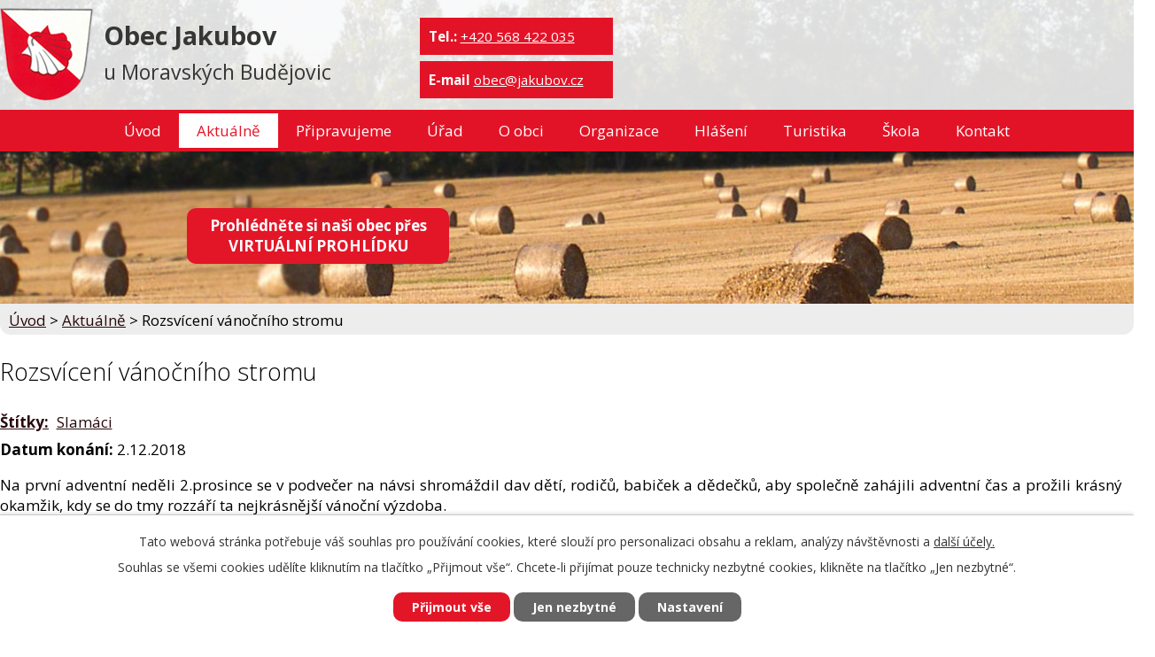

--- FILE ---
content_type: text/html; charset=utf-8
request_url: https://www.jakubov.cz/aktuality/rozsviceni-vanocniho-stromu-2018
body_size: 13215
content:
<!DOCTYPE html>
<html lang="cs" data-lang-system="cs">
	<head>
<!-- Google Tag Manager -->
<script>
    window.dataLayer = window.dataLayer || [];
    function gtag(){
        dataLayer.push(arguments);
    }
    gtag("consent", "default", {
        "ad_storage": "denied",
        "ad_user_data": "denied",
        "ad_personalization": "denied",
        "analytics_storage": "denied",
        "wait_for_update": 1000
    });
    window.dataLayer.push({
        "event": "dl.ready",
        "gaid": "",
        "ga4id": "",
        "matomoid": "3543",
        "consent_state": {
            "functionality_storage": "granted",
            "ad_storage": "denied",
            "analytics_storage": "denied",
            "personalization_storage": "denied",
        }
    });
    (function(w,d,s,l,i){
        w[l]=w[l]||[];w[l].push({'gtm.start': new Date().getTime(),event:'gtm.js'});var f=d.getElementsByTagName(s)[0],
    j=d.createElement(s),dl=l!='dataLayer'?'&l='+l:'';j.async=true;j.src=
    'https://www.googletagmanager.com/gtm.js?id='+i+dl;f.parentNode.insertBefore(j,f);
    })(window,document,'script','dataLayer','GTM-5QGQC7R8');
</script>
<!-- End Google Tag Manager -->



		<!--[if IE]><meta http-equiv="X-UA-Compatible" content="IE=EDGE"><![endif]-->
			<meta name="viewport" content="width=device-width, initial-scale=1, user-scalable=yes">
			<meta http-equiv="content-type" content="text/html; charset=utf-8" />
			<meta name="robots" content="index,follow" />
			<meta name="author" content="Antee s.r.o." />
			<meta name="description" content="Na první adventní neděli 2.prosince se v podvečer na návsi shromáždil dav dětí, rodičů, babiček a dědečků, aby společně zahájili adventní čas a prožili krásný okamžik, kdy se do tmy rozzáří ta nejkrásnější vánoční výzdoba.
Pět, čtyři, tři, dva, jedna! Takto si letos jakubovští společně odpočítali rozsvícení vánočního stromu.  Předcházel tomu krátký projev starosty obce, který popřál všem pohodové svátky a pozval spoluobčany na tradiční štědrovečerní zpívání pod vánočním stromem. Poté předal slovo žačkám základní školy, které odrecitovaly básničky. Na vánoční notu všechny shromážděné naladil pěvecký sbor místních dětí. Malí zpěváčci pod vedením svých učitelek zazpívali několik písní se zimní a vánoční tématikou.
Statný, pětadvacetimetrový smrk patří v širokém okolí k největším přírodně rostoucím vánočním stromům. A každoročně se na něm rozzáří přes sedm desítek barevných žárovek, které byly letos doplněny ještě o zlatě zářící hvězdu na špici stromu.
V centru obce se pod vánočním smrkem rozsvítila i druhá tradiční vánoční dekorace, betlém ze sena. Sestava se během let postupně rozrůstala o nové a nové figury a dnes čítá již 25 postav. Jelikož, je betlém vyroben z přírodních materiálů, tak potřebuje před samotnou instalací každoroční údržbu. Díky mnoha párům šikovných rukou se z jeho krásy můžeme opět těšit i letos.
Kouzlu celé předvánoční akce neubralo ani deštivé a chladné počasí. Ale budeme doufat, že až se opět sejdeme pod rozsvíceným smrkem na Štědrý den, bude všude bílo a místo kapek budou z nebe padat sněhové vločky.
Přejeme všem krásné Vánoce a bohatého Ježíška!
 Text: Eva Šrámková
Foto: Zdeněk Kračmar























 
 
 


 

 


" />
			<meta name="keywords" content="obec, jakubov, moravské budějovice" />
			<meta name="viewport" content="width=device-width, initial-scale=1, user-scalable=yes" />
			<meta property="og:image" content="http://www.jakubov.cz/image.php?oid=6623108" />
<title>Rozsvícení vánočního stromu | Obec Jakubov u Moravských Budějovic</title>

		<link rel="stylesheet" type="text/css" href="https://cdn.antee.cz/jqueryui/1.8.20/css/smoothness/jquery-ui-1.8.20.custom.css?v=2" integrity="sha384-969tZdZyQm28oZBJc3HnOkX55bRgehf7P93uV7yHLjvpg/EMn7cdRjNDiJ3kYzs4" crossorigin="anonymous" />
		<link rel="stylesheet" type="text/css" href="/style.php?nid=RVFRQ0k=&amp;ver=1768399196" />
		<link rel="stylesheet" type="text/css" href="/css/libs.css?ver=1768399900" />
		<link rel="stylesheet" type="text/css" href="https://cdn.antee.cz/genericons/genericons/genericons.css?v=2" integrity="sha384-DVVni0eBddR2RAn0f3ykZjyh97AUIRF+05QPwYfLtPTLQu3B+ocaZm/JigaX0VKc" crossorigin="anonymous" />

		<script src="/js/jquery/jquery-3.0.0.min.js" ></script>
		<script src="/js/jquery/jquery-migrate-3.1.0.min.js" ></script>
		<script src="/js/jquery/jquery-ui.min.js" ></script>
		<script src="/js/jquery/jquery.ui.touch-punch.min.js" ></script>
		<script src="/js/libs.min.js?ver=1768399900" ></script>
		<script src="/js/ipo.min.js?ver=1768399889" ></script>
			<script src="/js/locales/cs.js?ver=1768399196" ></script>

			<script src='https://www.google.com/recaptcha/api.js?hl=cs&render=explicit' ></script>

		<link href="/aktuality?action=atom" type="application/atom+xml" rel="alternate" title="Aktuálně">
		<link href="/uredni-deska?action=atom" type="application/atom+xml" rel="alternate" title="Úřední deska">
		<link href="/pripravujeme?action=atom" type="application/atom+xml" rel="alternate" title="Připravujeme">
		<link href="/zpravodaj?action=atom" type="application/atom+xml" rel="alternate" title="Zpravodaj">
		<link href="/hlaseni-rozhlasu?action=atom" type="application/atom+xml" rel="alternate" title="Hlášení">
		<link href="/cykloklub?action=atom" type="application/atom+xml" rel="alternate" title="Cykloklub">
		<link href="/dalsi-spolky?action=atom" type="application/atom+xml" rel="alternate" title="Další spolky">
		<link href="/aktuality-zs?action=atom" type="application/atom+xml" rel="alternate" title="Aktuality ZŠ">
		<link href="/aktuality-ms?action=atom" type="application/atom+xml" rel="alternate" title="Aktuality MŠ">
		<link href="/zastupitelstvo-obce?action=atom" type="application/atom+xml" rel="alternate" title="Zastupitelstvo obce">
		<link href="/informace-rodicum-ms?action=atom" type="application/atom+xml" rel="alternate" title="Informace rodičům MŠ">
		<link href="/oceneni-obce?action=atom" type="application/atom+xml" rel="alternate" title="Ocenění obce">
		<link href="/myslivci?action=atom" type="application/atom+xml" rel="alternate" title="Myslivecký spolek">
		<link href="/kubik?action=atom" type="application/atom+xml" rel="alternate" title="Dramatický soubor Kubík">
		<link href="/mazoretky?action=atom" type="application/atom+xml" rel="alternate" title="Jakubovské mažoretky">
		<link href="/aerobik?action=atom" type="application/atom+xml" rel="alternate" title="Aerobik">
		<link href="/zverejnovani-informaci-podle-zakona?action=atom" type="application/atom+xml" rel="alternate" title="Zveřejňování informací podle zákona 250/2000 Sb.">
		<link href="/ucetni-dokumenty?action=atom" type="application/atom+xml" rel="alternate" title="Účetní dokumenty">
		<link href="/rozpoctova-opatreni?action=atom" type="application/atom+xml" rel="alternate" title="Rozpočtová opatření">
		<link href="/zasahova-jednotka-sdh-obce?action=atom" type="application/atom+xml" rel="alternate" title="Zásahová jednotka SDH obce">
		<link href="/uspechy-sdh?action=atom" type="application/atom+xml" rel="alternate" title="Úspěchy SDH">
		<link href="/vystavba-splaskove-kanalizace-a-vodovodu?action=atom" type="application/atom+xml" rel="alternate" title="Výstavba splaškové kanalizace a vodovodu">
<link rel="preconnect" href="https://fonts.googleapis.com">
<link rel="preconnect" href="https://fonts.gstatic.com" crossorigin>
<link href="https://fonts.googleapis.com/css2?family=Open+Sans:wght@300..700&amp;display=fallback" rel="stylesheet">
<link href="/image.php?nid=13917&amp;oid=8954056&amp;width=32" rel="icon" type="image/png">
<link rel="shortcut icon" href="/image.php?nid=13917&amp;oid=8954056&amp;width=32">
<script>
ipo.api.live('#ipocopyright', function(el) {
$(el).insertAfter("#ipocontainer");
});
ipo.api.live('.fulltextSearchForm', function(el) {
$(el).insertAfter(".cont");
});
</script>




<link rel="preload" href="/image.php?nid=13917&amp;oid=8954062&amp;width=105" as="image">
	</head>

	<body id="page4450535" class="subpage4450535"
			
			data-nid="13917"
			data-lid="CZ"
			data-oid="4450535"
			data-layout-pagewidth="1024"
			
			data-slideshow-timer="3"
			 data-ipo-article-id="344796" data-ipo-article-tags="Slamáci"
						
				
				data-layout="responsive" data-viewport_width_responsive="1024"
			>
<noscript>

	<iframe src="https://www.googletagmanager.com/ns.html?id=GTM-5QGQC7R8"
		height="0" width="0" style="display:none;visibility:hidden">
	</iframe>
</noscript>



							<div id="snippet-cookiesConfirmation-euCookiesSnp">			<div id="cookieChoiceInfo" class="cookie-choices-info template_1">
					<p>Tato webová stránka potřebuje váš souhlas pro používání cookies, které slouží pro personalizaci obsahu a reklam, analýzy návštěvnosti a 
						<a class="cookie-button more" href="https://navody.antee.cz/cookies" target="_blank">další účely.</a>
					</p>
					<p>
						Souhlas se všemi cookies udělíte kliknutím na tlačítko „Přijmout vše“. Chcete-li přijímat pouze technicky nezbytné cookies, klikněte na tlačítko „Jen nezbytné“.
					</p>
				<div class="buttons">
					<a class="cookie-button action-button ajax" id="cookieChoiceButton" rel=”nofollow” href="/aktuality/rozsviceni-vanocniho-stromu-2018?do=cookiesConfirmation-acceptAll">Přijmout vše</a>
					<a class="cookie-button cookie-button--settings action-button ajax" rel=”nofollow” href="/aktuality/rozsviceni-vanocniho-stromu-2018?do=cookiesConfirmation-onlyNecessary">Jen nezbytné</a>
					<a class="cookie-button cookie-button--settings action-button ajax" rel=”nofollow” href="/aktuality/rozsviceni-vanocniho-stromu-2018?do=cookiesConfirmation-openSettings">Nastavení</a>
				</div>
			</div>
</div>				<div id="ipocontainer">

			<div class="menu-toggler">

				<span>Menu</span>
				<span class="genericon genericon-menu"></span>
			</div>

			<span id="back-to-top">

				<i class="fa fa-angle-up"></i>
			</span>

			<div id="ipoheader">

				<div class="header-line">
	<div class="header-group">
		<a href="/" class="logo" title="Obec Jakubov">
			<img src="/image.php?nid=13917&amp;oid=8954062&amp;width=105" width="105" height="105" alt="Obec Jakubov u Moravských Budějovic">
		</a>
		<div class="nazev">
			<a href="/">
				<span class="vitejte">Obec Jakubov</span><br>
				<span class="nazev-kraj">u Moravských Budějovic</span>
			</a>
		</div>

		<div class="phone">
			<span>
				<strong>Tel.:</strong> <a href="tel:+420568422035">+420 568 422 035</a>
			</span>
		</div>
		<div class="cont">
			<span>
				<strong>E-mail</strong> <a href="mailto:obec@jakubov.cz">obec@jakubov.cz </a>
			</span>
		</div>
	</div>
</div>
<div class="prohlidka"><a class="action-button" href="/virtualni-prohlidka"><strong>Prohlédněte si naši obec přes <br>VIRTUÁLNÍ PROHLÍDKU</strong></a></div>			</div>

			<div id="ipotopmenuwrapper">

				<div id="ipotopmenu">
<h4 class="hiddenMenu">Horní menu</h4>
<ul class="topmenulevel1"><li class="topmenuitem1 noborder" id="ipomenu6509069"><a href="/">Úvod</a></li><li class="topmenuitem1 active" id="ipomenu4450535"><a href="/aktuality">Aktuálně</a></li><li class="topmenuitem1" id="ipomenu4474085"><a href="/pripravujeme">Připravujeme</a></li><li class="topmenuitem1" id="ipomenu4450529"><a href="/obecni-urad">Úřad</a><ul class="topmenulevel2"><li class="topmenuitem2" id="ipomenu4450671"><a href="/uredni-deska">Úřední deska</a></li><li class="topmenuitem2" id="ipomenu8623302"><a href="/prehled-dokumentu">Přehled dokumentů</a></li><li class="topmenuitem2" id="ipomenu5481044"><a href="/zverejnovani-informaci-podle-zakona">Zveřejňování informací podle zákona 250/2000 Sb.</a></li><li class="topmenuitem2" id="ipomenu5509408"><a href="/ucetni-dokumenty">Účetní dokumenty</a><ul class="topmenulevel3"><li class="topmenuitem3" id="ipomenu6110366"><a href="/rozpoctova-opatreni">Rozpočtová opatření</a></li></ul></li><li class="topmenuitem2" id="ipomenu4450641"><a href="/zakladni-informace">Základní informace</a></li><li class="topmenuitem2" id="ipomenu4450659"><a href="/organizacni-struktura">Organizační struktura</a></li><li class="topmenuitem2" id="ipomenu4450673"><a href="/povinne-zverejnovane-informace">Povinně zveřejňované informace</a></li><li class="topmenuitem2" id="ipomenu4450685"><a href="/poskytovani-informaci-prijem-podani">Poskytování informací, příjem podání</a></li><li class="topmenuitem2" id="ipomenu4450708"><a href="/vyhlasky-zakony">Vyhlášky, zákony</a></li><li class="topmenuitem2" id="ipomenu4501646"><a href="/zastupitelstvo-obce">Zastupitelstvo obce</a></li><li class="topmenuitem2" id="ipomenu4450683"><a href="/elektronicka-podatelna">Elektronická podatelna</a></li><li class="topmenuitem2" id="ipomenu5191671"><a href="/uzemni-plan-obce">Územní plán obce</a></li><li class="topmenuitem2" id="ipomenu8927607"><a href="https://cro.justice.cz/" target="_blank">Registr oznámení</a></li><li class="topmenuitem2" id="ipomenu4474084"><a href="/verejne-zakazky">Veřejné zakázky</a></li><li class="topmenuitem2" id="ipomenu10201171"><a href="/dotace-a-publicita">Dotace a publicita</a><ul class="topmenulevel3"><li class="topmenuitem3" id="ipomenu4474088"><a href="/dotace">Dotace</a></li></ul></li><li class="topmenuitem2" id="ipomenu5261738"><a href="/mimoradne-a-zivotni-situace">Mimořádné a životní situace</a></li><li class="topmenuitem2" id="ipomenu10959782"><a href="/gdpr">GDPR</a></li></ul></li><li class="topmenuitem1" id="ipomenu4450531"><a href="/o-obci">O obci</a><ul class="topmenulevel2"><li class="topmenuitem2" id="ipomenu4450539"><a href="/historie">Historie</a><ul class="topmenulevel3"><li class="topmenuitem3" id="ipomenu7157098"><a href="/historie-obce-jakubov">Historie obce</a></li><li class="topmenuitem3" id="ipomenu8978116"><a href="/historie-skolstvi">Historie školství</a></li></ul></li><li class="topmenuitem2" id="ipomenu4450540"><a href="/kronika">Kronika</a></li><li class="topmenuitem2" id="ipomenu4450546"><a href="/obecni-symboly">Obecní symboly</a></li><li class="topmenuitem2" id="ipomenu4450558"><a href="/lekarska-sluzba">Lékařská služba</a></li><li class="topmenuitem2" id="ipomenu4450590"><a href="/mistni-podnikatele">Místní podnikatelé</a></li><li class="topmenuitem2" id="ipomenu4495487"><a href="/dulezite-kontakty">Důležité kontakty</a></li><li class="topmenuitem2" id="ipomenu4474087"><a href="/zpravodaj">Zpravodaj</a></li><li class="topmenuitem2" id="ipomenu4627227"><a href="/oceneni-obce">Ocenění obce</a></li><li class="topmenuitem2" id="ipomenu4508045"><a href="/oceneni">Ocenění</a></li><li class="topmenuitem2" id="ipomenu4508055"><a href="/upominkove-predmety">Upomínkové předměty</a></li><li class="topmenuitem2" id="ipomenu4495488"><a href="/mezinarodni-spoluprace">Mezinárodní spolupráce</a></li><li class="topmenuitem2" id="ipomenu4508077"><a href="/napsali-o-nas">Napsali o nás</a></li><li class="topmenuitem2" id="ipomenu4457461"><a href="/fotogalerie">Fotogalerie</a></li><li class="topmenuitem2" id="ipomenu6842107"><a href="/vystavba-splaskove-kanalizace-a-vodovodu">Výstavba splaškové kanalizace a vodovodu</a><ul class="topmenulevel3"><li class="topmenuitem3" id="ipomenu6842144"><a href="/zakladni-informace-vystavba">Základní informace výstavba</a></li><li class="topmenuitem3" id="ipomenu6842174"><a href="/harmonogram-vystavby">Harmonogram výstavby</a></li><li class="topmenuitem3" id="ipomenu6842260"><a href="/dulezite-kontakty-vystavba">Důležité kontakty výstavba</a></li></ul></li></ul></li><li class="topmenuitem1" id="ipomenu4450533"><a href="/organizace-spolky">Organizace</a><ul class="topmenulevel2"><li class="topmenuitem2" id="ipomenu4450737"><a href="/knihovna">Knihovna</a></li><li class="topmenuitem2" id="ipomenu4450742"><a href="/sbor-dobrovolnych-hasicu">Sbor dobrovolných hasičů</a></li><li class="topmenuitem2" id="ipomenu4450743"><a href="/sportovci">Sportovci</a></li><li class="topmenuitem2" id="ipomenu4636911"><a href="/myslivci">Myslivecký spolek</a></li><li class="topmenuitem2" id="ipomenu4450755"><a href="/hudebni-soubor">Hudební soubor</a></li><li class="topmenuitem2" id="ipomenu4677635"><a href="/kubik">Dramatický soubor Kubík</a><ul class="topmenulevel3"><li class="topmenuitem3" id="ipomenu4607666"><a href="/informace-detem">Informace dětem</a></li></ul></li><li class="topmenuitem2" id="ipomenu4677659"><a href="/mazoretky">Jakubovské mažoretky</a></li><li class="topmenuitem2" id="ipomenu4719101"><a href="/aerobik">Aerobik</a></li><li class="topmenuitem2" id="ipomenu4474111"><a href="/cykloklub">Cykloklub</a></li><li class="topmenuitem2" id="ipomenu4450759"><a href="/rimskokatolicka-farnost">Římskokatolická farnost</a></li></ul></li><li class="topmenuitem1" id="ipomenu4474104"><a href="/hlaseni-rozhlasu">Hlášení</a></li><li class="topmenuitem1" id="ipomenu4450538"><a href="/turisticke-zajimavosti">Turistika</a><ul class="topmenulevel2"><li class="topmenuitem2" id="ipomenu9476418"><a href="/virtualni-prohlidka">Virtuální prohlídka</a></li><li class="topmenuitem2" id="ipomenu4474090"><a href="/turistika-v-okoli">Turistika v okolí</a></li><li class="topmenuitem2" id="ipomenu4474089"><a href="/akce-v-okoli">Akce v okolí</a></li><li class="topmenuitem2" id="ipomenu4474114"><a href="/zajimavosti-v-obci">Zajímavosti v obci</a></li><li class="topmenuitem2" id="ipomenu4501541"><a href="http://jakubov.antee.cz/historie" target="_top">Historie obce</a></li><li class="topmenuitem2" id="ipomenu4474115"><a href="/okolni-obce-a-mikroregion">Okolní obce a mikroregion</a></li><li class="topmenuitem2" id="ipomenu4450556"><a href="/dopravni-spojeni">Dopravní spojení</a></li><li class="topmenuitem2" id="ipomenu4474102"><a href="/upominky">Upomínkové předměty</a></li><li class="topmenuitem2" id="ipomenu4501567"><a href="/slamena-tradice">Slaměná tradice</a></li></ul></li><li class="topmenuitem1" id="ipomenu4495531"><a href="/skola">Škola</a><ul class="topmenulevel2"><li class="topmenuitem2" id="ipomenu4495532"><a href="/zs">Základní škola</a><ul class="topmenulevel3"><li class="topmenuitem3" id="ipomenu4495537"><a href="/kontakt-zs">Kontakt ZŠ</a></li><li class="topmenuitem3" id="ipomenu4495538"><a href="/aktuality-zs">Aktuality ZŠ</a></li><li class="topmenuitem3" id="ipomenu4495534"><a href="/informace-rodicum-zs">Informace rodičům ZŠ</a></li><li class="topmenuitem3" id="ipomenu4495539"><a href="/rozvrh-hodin-a-krouzky-zs">Rozvrh hodin a kroužky ZŠ</a></li><li class="topmenuitem3" id="ipomenu4495540"><a href="/dokumenty-zs">Dokumenty ZŠ</a></li></ul></li><li class="topmenuitem2" id="ipomenu4495542"><a href="/ms">Mateřská škola</a><ul class="topmenulevel3"><li class="topmenuitem3" id="ipomenu4495545"><a href="/kontakt-ms">Kontakt MŠ</a></li><li class="topmenuitem3" id="ipomenu4495546"><a href="/aktuality-ms">Aktuality MŠ</a></li><li class="topmenuitem3" id="ipomenu4607670"><a href="/co-delame-v-ms">Co děláme v MŠ</a></li><li class="topmenuitem3" id="ipomenu4612447"><a href="/informace-rodicum-ms">Informace rodičům MŠ</a></li><li class="topmenuitem3" id="ipomenu4495550"><a href="/dokumenty-ms">Dokumenty MŠ</a></li></ul></li><li class="topmenuitem2" id="ipomenu4495553"><a href="/skolni-druzina">Školní družina</a></li><li class="topmenuitem2" id="ipomenu4495555"><a href="/skolni-jidelna">Školní jídelna</a></li><li class="topmenuitem2" id="ipomenu4495556"><a href="/zapojeni-do-projektu">Zapojení do projektů</a></li></ul></li><li class="topmenuitem1" id="ipomenu4450536"><a href="/kontakt">Kontakt</a><ul class="topmenulevel2"><li class="topmenuitem2" id="ipomenu4495485"><a href="/uredni-hodiny">Úřední hodiny</a></li><li class="topmenuitem2" id="ipomenu4474118"><a href="/napiste-nam">Napište nám</a></li></ul></li></ul>
					<div class="cleartop"></div>
				</div>
			</div>
			<div id="ipomain">
				
				<div id="ipomainframe">
					<div id="ipopage">
<div id="iponavigation">
	<h5 class="hiddenMenu">Drobečková navigace</h5>
	<p>
			<a href="/">Úvod</a> <span class="separator">&gt;</span>
			<a href="/aktuality">Aktuálně</a> <span class="separator">&gt;</span>
			<span class="currentPage">Rozsvícení vánočního stromu</span>
	</p>

</div>
						<div class="ipopagetext">
							<div class="blog view-detail content">
								
								<h1>Rozsvícení vánočního stromu</h1>

<div id="snippet--flash"></div>
								
																	

<hr class="cleaner">


		<div class="tags table-row auto type-tags">
		<a class="box-by-content" href="/aktuality/rozsviceni-vanocniho-stromu-2018?do=tagsRenderer-clearFilter" title="Ukázat vše">Štítky:</a>
		<ul>

			<li><a href="/aktuality/rozsviceni-vanocniho-stromu-2018?tagsRenderer-tag=Slam%C3%A1ci&amp;do=tagsRenderer-filterTag" title="Filtrovat podle Slamáci">Slamáci</a></li>
		</ul>
	</div>
	

<hr class="cleaner">

<div class="article">
			<div class="dates table-row auto">
			<span class="box-by-content">Datum konání:</span>
			<div class="type-datepicker">2.12.2018</div>
		</div>
			

	<div class="paragraph text clearfix">
<p style="text-align: justify;">Na první adventní neděli 2.prosince se v podvečer na návsi shromáždil dav dětí, rodičů, babiček a dědečků, aby společně zahájili adventní čas a prožili krásný okamžik, kdy se do tmy rozzáří ta nejkrásnější vánoční výzdoba.</p>
<p style="text-align: justify;">Pět, čtyři, tři, dva, jedna! Takto si letos jakubovští společně odpočítali rozsvícení vánočního stromu.  Předcházel tomu krátký projev starosty obce, který popřál všem pohodové svátky a pozval spoluobčany na tradiční štědrovečerní zpívání pod vánočním stromem. Poté předal slovo žačkám základní školy, které odrecitovaly básničky. Na vánoční notu všechny shromážděné naladil pěvecký sbor místních dětí. Malí zpěváčci pod vedením svých učitelek zazpívali několik písní se zimní a vánoční tématikou.</p>
<p style="text-align: justify;">Statný, pětadvacetimetrový smrk patří v širokém okolí k největším přírodně rostoucím vánočním stromům. A každoročně se na něm rozzáří přes sedm desítek barevných žárovek, které byly letos doplněny ještě o zlatě zářící hvězdu na špici stromu.</p>
<p style="text-align: justify;">V centru obce se pod vánočním smrkem rozsvítila i druhá tradiční vánoční dekorace, betlém ze sena. Sestava se během let postupně rozrůstala o nové a nové figury a dnes čítá již 25 postav. Jelikož, je betlém vyroben z přírodních materiálů, tak potřebuje před samotnou instalací každoroční údržbu. Díky mnoha párům šikovných rukou se z jeho krásy můžeme opět těšit i letos.</p>
<p style="text-align: justify;">Kouzlu celé předvánoční akce neubralo ani deštivé a chladné počasí. Ale budeme doufat, že až se opět sejdeme pod rozsvíceným smrkem na Štědrý den, bude všude bílo a místo kapek budou z nebe padat sněhové vločky.</p>
<p>Přejeme všem krásné Vánoce a bohatého Ježíška!</p>
<p style="text-align: right;"> Text: Eva Šrámková</p>
<p style="text-align: right;">Foto: Zdeněk Kračmar</p>
<table style="width: 100%;">
<tbody>
<tr>
<td><a href="/file.php?nid=13917&amp;oid=6623093" class="image-detail"><img class="show-detail" src="/file.php?nid=13917&amp;oid=6623093" alt="1.JPG" width="425" height="283"></a></td>
<td><a href="/file.php?nid=13917&amp;oid=6623091" class="image-detail"><img class="show-detail" src="/file.php?nid=13917&amp;oid=6623091" alt="2.JPG" width="425" height="283"></a></td>
<td><a href="/file.php?nid=13917&amp;oid=6623088" class="image-detail"><img class="show-detail" src="/file.php?nid=13917&amp;oid=6623088" alt="3.JPG" width="425" height="283"></a></td>
</tr>
<tr>
<td><a href="/file.php?nid=13917&amp;oid=6623095" class="image-detail"><img class="show-detail" src="/file.php?nid=13917&amp;oid=6623095" alt="9.JPG" width="425" height="283"></a></td>
<td><a href="/file.php?nid=13917&amp;oid=6623097" class="image-detail"><img class="show-detail" src="/file.php?nid=13917&amp;oid=6623097" alt="4.JPG" width="425" height="283"></a></td>
<td><a href="/file.php?nid=13917&amp;oid=6623100" class="image-detail"><img class="show-detail" src="/file.php?nid=13917&amp;oid=6623100" alt="5.JPG" width="425" height="283"></a></td>
</tr>
<tr>
<td><a href="/file.php?nid=13917&amp;oid=6623101" class="image-detail"><img class="show-detail" src="/file.php?nid=13917&amp;oid=6623101" alt="6.JPG" width="425" height="283"></a></td>
<td><a href="/file.php?nid=13917&amp;oid=6623102" class="image-detail"><img class="show-detail" src="/file.php?nid=13917&amp;oid=6623102" alt="11.JPG" width="425" height="283"></a></td>
<td><a href="/file.php?nid=13917&amp;oid=6623105" class="image-detail"><img class="show-detail" src="/file.php?nid=13917&amp;oid=6623105" alt="8.JPG" width="425" height="283"></a></td>
</tr>
<tr>
<td><a href="/file.php?nid=13917&amp;oid=6623121" class="image-detail"><img class="show-detail" src="/file.php?nid=13917&amp;oid=6623121" alt="12.JPG" width="425" height="283"></a></td>
<td><a href="/file.php?nid=13917&amp;oid=6624776" class="image-detail"><img class="show-detail" src="/file.php?nid=13917&amp;oid=6624776" alt="P1210453 oř.jpg" width="425" height="283"></a></td>
<td><a href="/file.php?nid=13917&amp;oid=6623123" class="image-detail"><img class="show-detail" src="/file.php?nid=13917&amp;oid=6623123" alt="13.JPG" width="425" height="283"></a></td>
</tr>
<tr>
<td> </td>
<td> </td>
<td> </td>
</tr>
<tr>
<td> </td>
<td><a href="/file.php?nid=13917&amp;oid=6623127" class="image-detail"><img class="show-detail" src="/file.php?nid=13917&amp;oid=6623127" alt="7.JPG" width="425" height="638"></a></td>
<td> </td>
</tr>
</tbody>
</table>	</div>
		
<div id="snippet--images"><div class="images clearfix">

	</div>
</div>


<div id="snippet--uploader"></div>			<div class="article-footer">
							<div id="snippet-assessment-assessment348470"><div class="ratings">
	<div class="ratings-item">
		<a class="like ajax" href="/aktuality/rozsviceni-vanocniho-stromu-2018?assessment-id=348470&amp;assessment-value=1&amp;do=assessment-assess" title="líbí se mi" rel="nofollow"><i class="fa fa-thumbs-up"></i></a>
		<span title="6 lidem se toto líbí">6</span>
	</div>
	<div class="ratings-item">
		<a class="dislike ajax" href="/aktuality/rozsviceni-vanocniho-stromu-2018?assessment-id=348470&amp;assessment-value=0&amp;do=assessment-assess" title="nelíbí se mi" rel="nofollow"><i class="fa fa-thumbs-down"></i></a>
		<span title="0 lidem se toto nelíbí">0</span>
	</div>
</div>
</div>						<div class="published"><span>Publikováno:</span> 5. 12. 2018 8:57</div>

					</div>
	
</div>

<hr class="cleaner">
<div class="content-paginator clearfix">
	<span class="linkprev">
		<a href="/aktuality/besidka-zs-a-ms">

			<span class="linkprev-chevron">
				<i class="fa fa-angle-left"></i>
			</span>
			<span class="linkprev-text">
				<span class="linkprev-title">Besídka ZŠ a MŠ</span>
				<span class="linkprev-date">Publikováno: 13. 12. 2018 0:01</span>
			</span>
		</a>
	</span>
	<span class="linkback">
		<a href='/aktuality'>
			<span class="linkback-chevron">
				<i class="fa fa-undo"></i>
			</span>
			<span class="linkback-text">
				<span>Zpět na přehled</span>
			</span>
		</a>
	</span>
	<span class="linknext">
		<a href="/aktuality/pochod-17-listopadu-2018">

			<span class="linknext-chevron">
				<i class="fa fa-angle-right"></i>
			</span>
			<span class="linknext-text">
				<span class="linknext-title">Pochod 17. listopadu</span>
				<span class="linknext-date">Publikováno: 20. 11. 2018 13:25</span>
			</span>
		</a>
	</span>
</div>

	<h2 id="discussion">Komentáře</h2>
		
	<hr class="cleaner">
			<p>Žádné komentáře doposud nebyly přidány.</p>
	

	<div class="add-comment">

		<h2>Přidat komentář</h2>
<form action="/aktuality/rozsviceni-vanocniho-stromu-2018?do=discussion-addComment-submit&amp;action=detail&amp;id=344796" method="post" id="frm-discussion-addComment" data-validate>
<div class="form-vertical">
<div class="form-item" id="frmaddComment-title-pair"><div class="form-item-label"><label class="required" for="frmaddComment-title">Název<span class="meta"> - povinné</span></label></div><div class="form-item-field"><input type="text" maxlength="45" name="title" id="frmaddComment-title" value=""> </div></div><div class="form-item" id="frmaddComment-name-pair"><div class="form-item-label"><label class="required" for="frmaddComment-name">Jméno<span class="meta"> - povinné</span></label></div><div class="form-item-field"><input type="text" name="name" id="frmaddComment-name" value=""> </div></div><div class="form-item" id="frmaddComment-email-pair"><div class="form-item-label"><label for="frmaddComment-email">Email<span class="meta"> - povinné, nebude zveřejněno</span></label></div><div class="form-item-field"><input type="email" name="email" id="frmaddComment-email" value=""> </div></div><div class="form-item" id="frmaddComment-text-pair"><div class="form-item-label"><label class="required" for="frmaddComment-text">Text<span class="meta"> - povinné</span></label></div><div class="form-item-field"><textarea cols="40" rows="10" name="text" id="frmaddComment-text"></textarea> </div></div><div class="form-item approval"> Vámi zadané osobní údaje budeme zpracovávat za účelem odpovědi. Bližší informace naleznete v <a target='_blank' href='/aktuality?type=registry&action=personalDataProcessing'>zásadách zpracování osobních údajů</a></div><div class="form-item recaptcha"><div class="form-item-label"><label for="frmaddComment-antispam">Prosím potvrďte<span class="meta"> - povinné</span></label></div><div data-sitekey="6Ld5hYkUAAAAAFHoB0rCpuV8oevVjvOmsVeb0lWR" class="g-recaptcha form-item-field"></div></div><div class="form-item buttons"><div class="form-item-label"></div><div class="form-item-field"><input type="submit" class="action-button" name="insert" id="frmaddComment-insert" value="Vložit"> </div></div></div>
<div style="display: none;"><label class="required" for="frmaddComment-www">Nechte prosím toto pole prázdné, používá se pro ochranu proti spamu.<span class="meta"> - povinné</span></label><input type="text" name="www" id="frmaddComment-www" value=""> </div><div><input type="hidden" name="timestamp" id="frmaddComment-timestamp" value="1768732724"><input type="hidden" name="replyId" id="frmaddComment-replyId" value=""></div></form>

<!-- Nette Form validator -->

<script >
	/* <![CDATA[ */

	var nette = nette || { };

	nette.getValue = function(elem) {
		if (!elem) {
			return void 0;
		}

		if (!elem.nodeName) { // radio
			for (var i = 0, len = elem.length; i < len; i++) {
				if (elem[i].checked) {
					return elem[i].value;
				}
			}
			return null;
		}

		if (elem.nodeName.toLowerCase() === 'select') {
			var index = elem.selectedIndex, options = elem.options;

			if (index < 0) {
				return null;

			} else if (elem.type === 'select-one') {
				return options[index].value;
			}

			for (var i = 0, values = [], len = options.length; i < len; i++) {
				if (options[i].selected) {
					values.push(options[i].value);
				}
			}
			return values;
		}

		if (elem.type === 'checkbox') {
			return elem.checked;
		}

		return elem.value.replace(/^\s+|\s+$/g, '');
	}


	nette.getFormValidators = function(form) {
		var id = form.getAttributeNode('id').nodeValue;
		return this.forms[id] ? this.forms[id].validators : [];
	}


	nette.validateControl = function(control) {
		var validator = this.getFormValidators(control.form)[control.name];
		return validator ? validator(control) : null;
	}


	nette.validateForm = function(sender) {
		var form = sender.form || sender;
		var validators = this.getFormValidators(form);
		for (var name in validators) {
			var error = validators[name](sender);
			if (error) {
				if (form[name].focus) {
					form[name].focus();
				}
				alert(error);
				return false;
			}
		}
		return true;
	}


	nette.toggle = function(id, visible) {
		var elem = document.getElementById(id);
		if (elem) {
			elem.style.display = visible ? "" : "none";
		}
	}

	/* ]]> */
</script>

<script >
	/* <![CDATA[ */

	nette.forms = nette.forms || { };

	nette.forms["frm-discussion-addComment"] = {
		validators: {
			"www": function(sender) {
		var res, val, form = sender.form || sender;
					val = nette.getValue(form["www"]); res = val!='' && val!="";
			if (res) return "Nechte pros\u00edm toto pole pr\u00e1zdn\u00e9, pou\u017e\u00edv\u00e1 se pro ochranu proti spamu.";
	},
		"title": function(sender) {
		var res, val, form = sender.form || sender;
					val = nette.getValue(form["title"]); res = val!='' && val!="";
			if (!res) return "Zadejte n\u00e1zev, pros\u00edm.";
			res = (val = nette.getValue(form["title"])).length<=45;
			if (!res) return "N\u00e1zev m\u016f\u017ee obsahovat maxim\u00e1ln\u011b 45 znak\u016f.";
	},
		"name": function(sender) {
		var res, val, form = sender.form || sender;
					val = nette.getValue(form["name"]); res = val!='' && val!="";
			if (!res) return "Zadejte, pros\u00edm, jm\u00e9no.";
			val = nette.getValue(form["name"]); res = val!='' && val!="";
			if (res) {
				res = (val = nette.getValue(form["name"])).length<=45;
				if (!res) return "Jm\u00e9no m\u016f\u017ee obsahovat maxim\u00e1ln\u011b 45 znak\u016f.";
			}
	},
		"email": function(sender) {
		var res, val, form = sender.form || sender;
					res = /^[^@\s]+@[^@\s]+\.[a-z]{2,10}$/i.test(val = nette.getValue(form["email"]));
			if (!res) return "Zadejte e-mail, pros\u00edm.";
	},
		"text": function(sender) {
		var res, val, form = sender.form || sender;
					val = nette.getValue(form["text"]); res = val!='' && val!="";
			if (!res) return "Vypl\u0148te text, pros\u00edm.";
	}
		},

	toggle: function(sender) {
		var visible, res, form = sender.form || sender;
			}
	}


	
	/* ]]> */
</script>

<script >
	var form = document.querySelector('#' + "frm-discussion-addComment" + '[data-validate]');
	if (form) {
		if (form.dataset.validate.length > 0) {
			var triggers = form.dataset.validate.split(" ");
			var allTriggersExist = true;
			for (var i = 0; i < triggers.length; i++) {
				var submit = form.querySelector('#' + triggers[i]);
				if (!submit) {
					allTriggersExist = false;
				}
				break;
			}
			if (allTriggersExist) {
				for (var i = 0; i < triggers.length; i++) {
					var submit = form.querySelector('#' + triggers[i]);
					if (submit) {
						submit.addEventListener('click', function (ev) {
							if (!nette.validateForm(ev.target)) {
								ev.preventDefault();
							}
						})
					}
				}
			} else {
				form.addEventListener('submit', function(ev) {
					if (!nette.validateForm(ev.target)) {
						ev.preventDefault();
					}
				})
			}
		} else {
			form.addEventListener('submit', function(ev) {
				if (!nette.validateForm(ev.target)) {
					ev.preventDefault();
				}
			})
		}
	}
</script>
<!-- /Nette Form validator -->
	</div>
															</div>
						</div>
					</div>


					

					

					<div class="hrclear"></div>
					<div id="ipocopyright">
<div class="copyright">
	<div class="col-1 footer-logo">
	<a href="http://extranet.kr-vysocina.cz/fv/" target="_blank" rel="noopener noreferrer">
		<img src="/image.php?nid=13917&amp;oid=8954057&amp;width=499" width="499" height="173" alt="Kraj Vysočina">
	</a>
	<a href="http://www.jakubov.sk/" target="_blank" rel="noopener noreferrer">
		<img src="/image.php?nid=13917&amp;oid=8954058&amp;width=115" width="115" height="100" alt="partnerská obec">
	</a>
	<a href="/skola">
		<img src="/image.php?nid=13917&amp;oid=8954063&amp;width=177" width="177" height="100" alt="škola Jakubov">
	</a>
	<a href="/slamena-tradice">
		<img src="/image.php?nid=13917&amp;oid=8954061&amp;width=177" width="177" height="100" alt="Slaměná tradice">
	</a>
	<a href="/dotace-a-publicita" target="_blank" rel="noopener noreferrer">
		<img src="/image.php?nid=13917&amp;oid=10201414&amp;height=177" width="170" alt="Dotace a publicita" style="margin-bottom: 5px;">
	</a>
	<!--<a href="http://ipopage/?oid=4450535&id=479984&action=detail">
<img src="/image.php?nid=13917&amp;oid=8954059&height=100" alt="Projekt Podpora rodin s dětmi v Jakubově" height="100" />
</a>
<a href="http://ipopage/?oid=4450535&id=545121&action=detail" target="_blank" rel="noopener noreferrer">
<img src="/image.php?nid=13917&amp;oid=8954060&height=100" alt="Projekt Protipovodňová opatření obce Jakubov u Moravských Budějovic" height="100" />
</a>-->
</div>
<hr class="cleaner">
<div class="footer-copyright col-1">
	<div class="footer-links">
		<div class="col-1-3 footerMenu">
			<h4>
				OBEC JAKUBOV u Mor. Budějovic
			</h4>
			<ul>
				<li>Jakubov u Mor. Budějovic 155</li>
				<li>675 44 Lesonice</li>
				<li>E-mail:  <a href="mailto:obec@jakubov.cz">obec@jakubov.cz</a></li>
				<li>E-podatelna: <a href="mailto:podatelna@jakubov.cz">podatelna@jakubov.cz</a></li>
				<li>Telefon: <a href="tel:+420568422035">+420 568 422 035</a></li>
			</ul>
		</div>
		<div class="col-1-3 footerMenu">
			<h4>
				Úřední hodiny
			</h4>
			<ul>
				<li><strong>Pondělí: </strong>7:00 - 13:00</li>
				<li><span class="zarovnani1"><strong>Úterý: </strong></span>7:00 - 12:00, 13:00 - 16:00</li>
				<li><span class="zarovnani2"><strong>Středa: </strong></span>7:00 - 12:00, 13:00 - 17:00</li>
				<li><span class="zarovnani3"><strong>Čtvrtek: </strong></span>7:00 - 12:00</li>
				<li><span class="zarovnani1"><strong>Pátek: </strong></span>7:00 - 12:00</li>
			</ul>
		</div>
		<div class="col-1-3 footerMenu">
			<h4>
				Informace
			</h4>
			<ul>
				<li><a href="/mimoradne-a-zivotni-situace">Mimořádné a životní situace</a></li>
				<li><a href="/dotace">Dotace</a></li>
				<li><a href="/knihovna">Knihovna</a></li>
				<li><a href="https://www.jakubov.cz/pripravujeme?action=addSubscriber">Odběr novinek</a></li>
				<li><a href="https://www.visittrebic.eu/data_1/soubory/2.pdf" target="_blank" rel="noopener noreferrer">Mapa Třebíčska</a></li>
			</ul>
		</div>

	</div>
</div>
<div class="footer-copyright">
	<p>© 2026 Obec Jakubov u Moravských Budějovic, <a href="mailto:obec@jakubov.cz">Kontaktovat webmastera</a>, <span id="links"><a href="/prohlaseni-o-pristupnosti">Prohlášení o přístupnosti</a>, <a href="/mapa-stranek">Mapa stránek</a></span><br>ANTEE s.r.o. - <a href="https://www.antee.cz" rel="nofollow">Tvorba webových stránek</a>, Redakční systém IPO</p>
</div>
</div>
					</div>
					<div id="ipostatistics">
<script >
	var _paq = _paq || [];
	_paq.push(['disableCookies']);
	_paq.push(['trackPageView']);
	_paq.push(['enableLinkTracking']);
	(function() {
		var u="https://matomo.antee.cz/";
		_paq.push(['setTrackerUrl', u+'piwik.php']);
		_paq.push(['setSiteId', 3543]);
		var d=document, g=d.createElement('script'), s=d.getElementsByTagName('script')[0];
		g.defer=true; g.async=true; g.src=u+'piwik.js'; s.parentNode.insertBefore(g,s);
	})();
</script>
<script >
	$(document).ready(function() {
		$('a[href^="mailto"]').on("click", function(){
			_paq.push(['setCustomVariable', 1, 'Click mailto','Email='+this.href.replace(/^mailto:/i,'') + ' /Page = ' +  location.href,'page']);
			_paq.push(['trackGoal', 4]);
			_paq.push(['trackPageView']);
		});

		$('a[href^="tel"]').on("click", function(){
			_paq.push(['setCustomVariable', 1, 'Click telefon','Telefon='+this.href.replace(/^tel:/i,'') + ' /Page = ' +  location.href,'page']);
			_paq.push(['trackPageView']);
		});
	});
</script>
					</div>

					<div id="ipofooter">
						
					</div>
				</div>
			</div>
		</div>
	</body>
</html>


--- FILE ---
content_type: text/html; charset=utf-8
request_url: https://www.google.com/recaptcha/api2/anchor?ar=1&k=6Ld5hYkUAAAAAFHoB0rCpuV8oevVjvOmsVeb0lWR&co=aHR0cHM6Ly93d3cuamFrdWJvdi5jejo0NDM.&hl=cs&v=PoyoqOPhxBO7pBk68S4YbpHZ&size=normal&anchor-ms=20000&execute-ms=30000&cb=8ql66hilla5m
body_size: 49590
content:
<!DOCTYPE HTML><html dir="ltr" lang="cs"><head><meta http-equiv="Content-Type" content="text/html; charset=UTF-8">
<meta http-equiv="X-UA-Compatible" content="IE=edge">
<title>reCAPTCHA</title>
<style type="text/css">
/* cyrillic-ext */
@font-face {
  font-family: 'Roboto';
  font-style: normal;
  font-weight: 400;
  font-stretch: 100%;
  src: url(//fonts.gstatic.com/s/roboto/v48/KFO7CnqEu92Fr1ME7kSn66aGLdTylUAMa3GUBHMdazTgWw.woff2) format('woff2');
  unicode-range: U+0460-052F, U+1C80-1C8A, U+20B4, U+2DE0-2DFF, U+A640-A69F, U+FE2E-FE2F;
}
/* cyrillic */
@font-face {
  font-family: 'Roboto';
  font-style: normal;
  font-weight: 400;
  font-stretch: 100%;
  src: url(//fonts.gstatic.com/s/roboto/v48/KFO7CnqEu92Fr1ME7kSn66aGLdTylUAMa3iUBHMdazTgWw.woff2) format('woff2');
  unicode-range: U+0301, U+0400-045F, U+0490-0491, U+04B0-04B1, U+2116;
}
/* greek-ext */
@font-face {
  font-family: 'Roboto';
  font-style: normal;
  font-weight: 400;
  font-stretch: 100%;
  src: url(//fonts.gstatic.com/s/roboto/v48/KFO7CnqEu92Fr1ME7kSn66aGLdTylUAMa3CUBHMdazTgWw.woff2) format('woff2');
  unicode-range: U+1F00-1FFF;
}
/* greek */
@font-face {
  font-family: 'Roboto';
  font-style: normal;
  font-weight: 400;
  font-stretch: 100%;
  src: url(//fonts.gstatic.com/s/roboto/v48/KFO7CnqEu92Fr1ME7kSn66aGLdTylUAMa3-UBHMdazTgWw.woff2) format('woff2');
  unicode-range: U+0370-0377, U+037A-037F, U+0384-038A, U+038C, U+038E-03A1, U+03A3-03FF;
}
/* math */
@font-face {
  font-family: 'Roboto';
  font-style: normal;
  font-weight: 400;
  font-stretch: 100%;
  src: url(//fonts.gstatic.com/s/roboto/v48/KFO7CnqEu92Fr1ME7kSn66aGLdTylUAMawCUBHMdazTgWw.woff2) format('woff2');
  unicode-range: U+0302-0303, U+0305, U+0307-0308, U+0310, U+0312, U+0315, U+031A, U+0326-0327, U+032C, U+032F-0330, U+0332-0333, U+0338, U+033A, U+0346, U+034D, U+0391-03A1, U+03A3-03A9, U+03B1-03C9, U+03D1, U+03D5-03D6, U+03F0-03F1, U+03F4-03F5, U+2016-2017, U+2034-2038, U+203C, U+2040, U+2043, U+2047, U+2050, U+2057, U+205F, U+2070-2071, U+2074-208E, U+2090-209C, U+20D0-20DC, U+20E1, U+20E5-20EF, U+2100-2112, U+2114-2115, U+2117-2121, U+2123-214F, U+2190, U+2192, U+2194-21AE, U+21B0-21E5, U+21F1-21F2, U+21F4-2211, U+2213-2214, U+2216-22FF, U+2308-230B, U+2310, U+2319, U+231C-2321, U+2336-237A, U+237C, U+2395, U+239B-23B7, U+23D0, U+23DC-23E1, U+2474-2475, U+25AF, U+25B3, U+25B7, U+25BD, U+25C1, U+25CA, U+25CC, U+25FB, U+266D-266F, U+27C0-27FF, U+2900-2AFF, U+2B0E-2B11, U+2B30-2B4C, U+2BFE, U+3030, U+FF5B, U+FF5D, U+1D400-1D7FF, U+1EE00-1EEFF;
}
/* symbols */
@font-face {
  font-family: 'Roboto';
  font-style: normal;
  font-weight: 400;
  font-stretch: 100%;
  src: url(//fonts.gstatic.com/s/roboto/v48/KFO7CnqEu92Fr1ME7kSn66aGLdTylUAMaxKUBHMdazTgWw.woff2) format('woff2');
  unicode-range: U+0001-000C, U+000E-001F, U+007F-009F, U+20DD-20E0, U+20E2-20E4, U+2150-218F, U+2190, U+2192, U+2194-2199, U+21AF, U+21E6-21F0, U+21F3, U+2218-2219, U+2299, U+22C4-22C6, U+2300-243F, U+2440-244A, U+2460-24FF, U+25A0-27BF, U+2800-28FF, U+2921-2922, U+2981, U+29BF, U+29EB, U+2B00-2BFF, U+4DC0-4DFF, U+FFF9-FFFB, U+10140-1018E, U+10190-1019C, U+101A0, U+101D0-101FD, U+102E0-102FB, U+10E60-10E7E, U+1D2C0-1D2D3, U+1D2E0-1D37F, U+1F000-1F0FF, U+1F100-1F1AD, U+1F1E6-1F1FF, U+1F30D-1F30F, U+1F315, U+1F31C, U+1F31E, U+1F320-1F32C, U+1F336, U+1F378, U+1F37D, U+1F382, U+1F393-1F39F, U+1F3A7-1F3A8, U+1F3AC-1F3AF, U+1F3C2, U+1F3C4-1F3C6, U+1F3CA-1F3CE, U+1F3D4-1F3E0, U+1F3ED, U+1F3F1-1F3F3, U+1F3F5-1F3F7, U+1F408, U+1F415, U+1F41F, U+1F426, U+1F43F, U+1F441-1F442, U+1F444, U+1F446-1F449, U+1F44C-1F44E, U+1F453, U+1F46A, U+1F47D, U+1F4A3, U+1F4B0, U+1F4B3, U+1F4B9, U+1F4BB, U+1F4BF, U+1F4C8-1F4CB, U+1F4D6, U+1F4DA, U+1F4DF, U+1F4E3-1F4E6, U+1F4EA-1F4ED, U+1F4F7, U+1F4F9-1F4FB, U+1F4FD-1F4FE, U+1F503, U+1F507-1F50B, U+1F50D, U+1F512-1F513, U+1F53E-1F54A, U+1F54F-1F5FA, U+1F610, U+1F650-1F67F, U+1F687, U+1F68D, U+1F691, U+1F694, U+1F698, U+1F6AD, U+1F6B2, U+1F6B9-1F6BA, U+1F6BC, U+1F6C6-1F6CF, U+1F6D3-1F6D7, U+1F6E0-1F6EA, U+1F6F0-1F6F3, U+1F6F7-1F6FC, U+1F700-1F7FF, U+1F800-1F80B, U+1F810-1F847, U+1F850-1F859, U+1F860-1F887, U+1F890-1F8AD, U+1F8B0-1F8BB, U+1F8C0-1F8C1, U+1F900-1F90B, U+1F93B, U+1F946, U+1F984, U+1F996, U+1F9E9, U+1FA00-1FA6F, U+1FA70-1FA7C, U+1FA80-1FA89, U+1FA8F-1FAC6, U+1FACE-1FADC, U+1FADF-1FAE9, U+1FAF0-1FAF8, U+1FB00-1FBFF;
}
/* vietnamese */
@font-face {
  font-family: 'Roboto';
  font-style: normal;
  font-weight: 400;
  font-stretch: 100%;
  src: url(//fonts.gstatic.com/s/roboto/v48/KFO7CnqEu92Fr1ME7kSn66aGLdTylUAMa3OUBHMdazTgWw.woff2) format('woff2');
  unicode-range: U+0102-0103, U+0110-0111, U+0128-0129, U+0168-0169, U+01A0-01A1, U+01AF-01B0, U+0300-0301, U+0303-0304, U+0308-0309, U+0323, U+0329, U+1EA0-1EF9, U+20AB;
}
/* latin-ext */
@font-face {
  font-family: 'Roboto';
  font-style: normal;
  font-weight: 400;
  font-stretch: 100%;
  src: url(//fonts.gstatic.com/s/roboto/v48/KFO7CnqEu92Fr1ME7kSn66aGLdTylUAMa3KUBHMdazTgWw.woff2) format('woff2');
  unicode-range: U+0100-02BA, U+02BD-02C5, U+02C7-02CC, U+02CE-02D7, U+02DD-02FF, U+0304, U+0308, U+0329, U+1D00-1DBF, U+1E00-1E9F, U+1EF2-1EFF, U+2020, U+20A0-20AB, U+20AD-20C0, U+2113, U+2C60-2C7F, U+A720-A7FF;
}
/* latin */
@font-face {
  font-family: 'Roboto';
  font-style: normal;
  font-weight: 400;
  font-stretch: 100%;
  src: url(//fonts.gstatic.com/s/roboto/v48/KFO7CnqEu92Fr1ME7kSn66aGLdTylUAMa3yUBHMdazQ.woff2) format('woff2');
  unicode-range: U+0000-00FF, U+0131, U+0152-0153, U+02BB-02BC, U+02C6, U+02DA, U+02DC, U+0304, U+0308, U+0329, U+2000-206F, U+20AC, U+2122, U+2191, U+2193, U+2212, U+2215, U+FEFF, U+FFFD;
}
/* cyrillic-ext */
@font-face {
  font-family: 'Roboto';
  font-style: normal;
  font-weight: 500;
  font-stretch: 100%;
  src: url(//fonts.gstatic.com/s/roboto/v48/KFO7CnqEu92Fr1ME7kSn66aGLdTylUAMa3GUBHMdazTgWw.woff2) format('woff2');
  unicode-range: U+0460-052F, U+1C80-1C8A, U+20B4, U+2DE0-2DFF, U+A640-A69F, U+FE2E-FE2F;
}
/* cyrillic */
@font-face {
  font-family: 'Roboto';
  font-style: normal;
  font-weight: 500;
  font-stretch: 100%;
  src: url(//fonts.gstatic.com/s/roboto/v48/KFO7CnqEu92Fr1ME7kSn66aGLdTylUAMa3iUBHMdazTgWw.woff2) format('woff2');
  unicode-range: U+0301, U+0400-045F, U+0490-0491, U+04B0-04B1, U+2116;
}
/* greek-ext */
@font-face {
  font-family: 'Roboto';
  font-style: normal;
  font-weight: 500;
  font-stretch: 100%;
  src: url(//fonts.gstatic.com/s/roboto/v48/KFO7CnqEu92Fr1ME7kSn66aGLdTylUAMa3CUBHMdazTgWw.woff2) format('woff2');
  unicode-range: U+1F00-1FFF;
}
/* greek */
@font-face {
  font-family: 'Roboto';
  font-style: normal;
  font-weight: 500;
  font-stretch: 100%;
  src: url(//fonts.gstatic.com/s/roboto/v48/KFO7CnqEu92Fr1ME7kSn66aGLdTylUAMa3-UBHMdazTgWw.woff2) format('woff2');
  unicode-range: U+0370-0377, U+037A-037F, U+0384-038A, U+038C, U+038E-03A1, U+03A3-03FF;
}
/* math */
@font-face {
  font-family: 'Roboto';
  font-style: normal;
  font-weight: 500;
  font-stretch: 100%;
  src: url(//fonts.gstatic.com/s/roboto/v48/KFO7CnqEu92Fr1ME7kSn66aGLdTylUAMawCUBHMdazTgWw.woff2) format('woff2');
  unicode-range: U+0302-0303, U+0305, U+0307-0308, U+0310, U+0312, U+0315, U+031A, U+0326-0327, U+032C, U+032F-0330, U+0332-0333, U+0338, U+033A, U+0346, U+034D, U+0391-03A1, U+03A3-03A9, U+03B1-03C9, U+03D1, U+03D5-03D6, U+03F0-03F1, U+03F4-03F5, U+2016-2017, U+2034-2038, U+203C, U+2040, U+2043, U+2047, U+2050, U+2057, U+205F, U+2070-2071, U+2074-208E, U+2090-209C, U+20D0-20DC, U+20E1, U+20E5-20EF, U+2100-2112, U+2114-2115, U+2117-2121, U+2123-214F, U+2190, U+2192, U+2194-21AE, U+21B0-21E5, U+21F1-21F2, U+21F4-2211, U+2213-2214, U+2216-22FF, U+2308-230B, U+2310, U+2319, U+231C-2321, U+2336-237A, U+237C, U+2395, U+239B-23B7, U+23D0, U+23DC-23E1, U+2474-2475, U+25AF, U+25B3, U+25B7, U+25BD, U+25C1, U+25CA, U+25CC, U+25FB, U+266D-266F, U+27C0-27FF, U+2900-2AFF, U+2B0E-2B11, U+2B30-2B4C, U+2BFE, U+3030, U+FF5B, U+FF5D, U+1D400-1D7FF, U+1EE00-1EEFF;
}
/* symbols */
@font-face {
  font-family: 'Roboto';
  font-style: normal;
  font-weight: 500;
  font-stretch: 100%;
  src: url(//fonts.gstatic.com/s/roboto/v48/KFO7CnqEu92Fr1ME7kSn66aGLdTylUAMaxKUBHMdazTgWw.woff2) format('woff2');
  unicode-range: U+0001-000C, U+000E-001F, U+007F-009F, U+20DD-20E0, U+20E2-20E4, U+2150-218F, U+2190, U+2192, U+2194-2199, U+21AF, U+21E6-21F0, U+21F3, U+2218-2219, U+2299, U+22C4-22C6, U+2300-243F, U+2440-244A, U+2460-24FF, U+25A0-27BF, U+2800-28FF, U+2921-2922, U+2981, U+29BF, U+29EB, U+2B00-2BFF, U+4DC0-4DFF, U+FFF9-FFFB, U+10140-1018E, U+10190-1019C, U+101A0, U+101D0-101FD, U+102E0-102FB, U+10E60-10E7E, U+1D2C0-1D2D3, U+1D2E0-1D37F, U+1F000-1F0FF, U+1F100-1F1AD, U+1F1E6-1F1FF, U+1F30D-1F30F, U+1F315, U+1F31C, U+1F31E, U+1F320-1F32C, U+1F336, U+1F378, U+1F37D, U+1F382, U+1F393-1F39F, U+1F3A7-1F3A8, U+1F3AC-1F3AF, U+1F3C2, U+1F3C4-1F3C6, U+1F3CA-1F3CE, U+1F3D4-1F3E0, U+1F3ED, U+1F3F1-1F3F3, U+1F3F5-1F3F7, U+1F408, U+1F415, U+1F41F, U+1F426, U+1F43F, U+1F441-1F442, U+1F444, U+1F446-1F449, U+1F44C-1F44E, U+1F453, U+1F46A, U+1F47D, U+1F4A3, U+1F4B0, U+1F4B3, U+1F4B9, U+1F4BB, U+1F4BF, U+1F4C8-1F4CB, U+1F4D6, U+1F4DA, U+1F4DF, U+1F4E3-1F4E6, U+1F4EA-1F4ED, U+1F4F7, U+1F4F9-1F4FB, U+1F4FD-1F4FE, U+1F503, U+1F507-1F50B, U+1F50D, U+1F512-1F513, U+1F53E-1F54A, U+1F54F-1F5FA, U+1F610, U+1F650-1F67F, U+1F687, U+1F68D, U+1F691, U+1F694, U+1F698, U+1F6AD, U+1F6B2, U+1F6B9-1F6BA, U+1F6BC, U+1F6C6-1F6CF, U+1F6D3-1F6D7, U+1F6E0-1F6EA, U+1F6F0-1F6F3, U+1F6F7-1F6FC, U+1F700-1F7FF, U+1F800-1F80B, U+1F810-1F847, U+1F850-1F859, U+1F860-1F887, U+1F890-1F8AD, U+1F8B0-1F8BB, U+1F8C0-1F8C1, U+1F900-1F90B, U+1F93B, U+1F946, U+1F984, U+1F996, U+1F9E9, U+1FA00-1FA6F, U+1FA70-1FA7C, U+1FA80-1FA89, U+1FA8F-1FAC6, U+1FACE-1FADC, U+1FADF-1FAE9, U+1FAF0-1FAF8, U+1FB00-1FBFF;
}
/* vietnamese */
@font-face {
  font-family: 'Roboto';
  font-style: normal;
  font-weight: 500;
  font-stretch: 100%;
  src: url(//fonts.gstatic.com/s/roboto/v48/KFO7CnqEu92Fr1ME7kSn66aGLdTylUAMa3OUBHMdazTgWw.woff2) format('woff2');
  unicode-range: U+0102-0103, U+0110-0111, U+0128-0129, U+0168-0169, U+01A0-01A1, U+01AF-01B0, U+0300-0301, U+0303-0304, U+0308-0309, U+0323, U+0329, U+1EA0-1EF9, U+20AB;
}
/* latin-ext */
@font-face {
  font-family: 'Roboto';
  font-style: normal;
  font-weight: 500;
  font-stretch: 100%;
  src: url(//fonts.gstatic.com/s/roboto/v48/KFO7CnqEu92Fr1ME7kSn66aGLdTylUAMa3KUBHMdazTgWw.woff2) format('woff2');
  unicode-range: U+0100-02BA, U+02BD-02C5, U+02C7-02CC, U+02CE-02D7, U+02DD-02FF, U+0304, U+0308, U+0329, U+1D00-1DBF, U+1E00-1E9F, U+1EF2-1EFF, U+2020, U+20A0-20AB, U+20AD-20C0, U+2113, U+2C60-2C7F, U+A720-A7FF;
}
/* latin */
@font-face {
  font-family: 'Roboto';
  font-style: normal;
  font-weight: 500;
  font-stretch: 100%;
  src: url(//fonts.gstatic.com/s/roboto/v48/KFO7CnqEu92Fr1ME7kSn66aGLdTylUAMa3yUBHMdazQ.woff2) format('woff2');
  unicode-range: U+0000-00FF, U+0131, U+0152-0153, U+02BB-02BC, U+02C6, U+02DA, U+02DC, U+0304, U+0308, U+0329, U+2000-206F, U+20AC, U+2122, U+2191, U+2193, U+2212, U+2215, U+FEFF, U+FFFD;
}
/* cyrillic-ext */
@font-face {
  font-family: 'Roboto';
  font-style: normal;
  font-weight: 900;
  font-stretch: 100%;
  src: url(//fonts.gstatic.com/s/roboto/v48/KFO7CnqEu92Fr1ME7kSn66aGLdTylUAMa3GUBHMdazTgWw.woff2) format('woff2');
  unicode-range: U+0460-052F, U+1C80-1C8A, U+20B4, U+2DE0-2DFF, U+A640-A69F, U+FE2E-FE2F;
}
/* cyrillic */
@font-face {
  font-family: 'Roboto';
  font-style: normal;
  font-weight: 900;
  font-stretch: 100%;
  src: url(//fonts.gstatic.com/s/roboto/v48/KFO7CnqEu92Fr1ME7kSn66aGLdTylUAMa3iUBHMdazTgWw.woff2) format('woff2');
  unicode-range: U+0301, U+0400-045F, U+0490-0491, U+04B0-04B1, U+2116;
}
/* greek-ext */
@font-face {
  font-family: 'Roboto';
  font-style: normal;
  font-weight: 900;
  font-stretch: 100%;
  src: url(//fonts.gstatic.com/s/roboto/v48/KFO7CnqEu92Fr1ME7kSn66aGLdTylUAMa3CUBHMdazTgWw.woff2) format('woff2');
  unicode-range: U+1F00-1FFF;
}
/* greek */
@font-face {
  font-family: 'Roboto';
  font-style: normal;
  font-weight: 900;
  font-stretch: 100%;
  src: url(//fonts.gstatic.com/s/roboto/v48/KFO7CnqEu92Fr1ME7kSn66aGLdTylUAMa3-UBHMdazTgWw.woff2) format('woff2');
  unicode-range: U+0370-0377, U+037A-037F, U+0384-038A, U+038C, U+038E-03A1, U+03A3-03FF;
}
/* math */
@font-face {
  font-family: 'Roboto';
  font-style: normal;
  font-weight: 900;
  font-stretch: 100%;
  src: url(//fonts.gstatic.com/s/roboto/v48/KFO7CnqEu92Fr1ME7kSn66aGLdTylUAMawCUBHMdazTgWw.woff2) format('woff2');
  unicode-range: U+0302-0303, U+0305, U+0307-0308, U+0310, U+0312, U+0315, U+031A, U+0326-0327, U+032C, U+032F-0330, U+0332-0333, U+0338, U+033A, U+0346, U+034D, U+0391-03A1, U+03A3-03A9, U+03B1-03C9, U+03D1, U+03D5-03D6, U+03F0-03F1, U+03F4-03F5, U+2016-2017, U+2034-2038, U+203C, U+2040, U+2043, U+2047, U+2050, U+2057, U+205F, U+2070-2071, U+2074-208E, U+2090-209C, U+20D0-20DC, U+20E1, U+20E5-20EF, U+2100-2112, U+2114-2115, U+2117-2121, U+2123-214F, U+2190, U+2192, U+2194-21AE, U+21B0-21E5, U+21F1-21F2, U+21F4-2211, U+2213-2214, U+2216-22FF, U+2308-230B, U+2310, U+2319, U+231C-2321, U+2336-237A, U+237C, U+2395, U+239B-23B7, U+23D0, U+23DC-23E1, U+2474-2475, U+25AF, U+25B3, U+25B7, U+25BD, U+25C1, U+25CA, U+25CC, U+25FB, U+266D-266F, U+27C0-27FF, U+2900-2AFF, U+2B0E-2B11, U+2B30-2B4C, U+2BFE, U+3030, U+FF5B, U+FF5D, U+1D400-1D7FF, U+1EE00-1EEFF;
}
/* symbols */
@font-face {
  font-family: 'Roboto';
  font-style: normal;
  font-weight: 900;
  font-stretch: 100%;
  src: url(//fonts.gstatic.com/s/roboto/v48/KFO7CnqEu92Fr1ME7kSn66aGLdTylUAMaxKUBHMdazTgWw.woff2) format('woff2');
  unicode-range: U+0001-000C, U+000E-001F, U+007F-009F, U+20DD-20E0, U+20E2-20E4, U+2150-218F, U+2190, U+2192, U+2194-2199, U+21AF, U+21E6-21F0, U+21F3, U+2218-2219, U+2299, U+22C4-22C6, U+2300-243F, U+2440-244A, U+2460-24FF, U+25A0-27BF, U+2800-28FF, U+2921-2922, U+2981, U+29BF, U+29EB, U+2B00-2BFF, U+4DC0-4DFF, U+FFF9-FFFB, U+10140-1018E, U+10190-1019C, U+101A0, U+101D0-101FD, U+102E0-102FB, U+10E60-10E7E, U+1D2C0-1D2D3, U+1D2E0-1D37F, U+1F000-1F0FF, U+1F100-1F1AD, U+1F1E6-1F1FF, U+1F30D-1F30F, U+1F315, U+1F31C, U+1F31E, U+1F320-1F32C, U+1F336, U+1F378, U+1F37D, U+1F382, U+1F393-1F39F, U+1F3A7-1F3A8, U+1F3AC-1F3AF, U+1F3C2, U+1F3C4-1F3C6, U+1F3CA-1F3CE, U+1F3D4-1F3E0, U+1F3ED, U+1F3F1-1F3F3, U+1F3F5-1F3F7, U+1F408, U+1F415, U+1F41F, U+1F426, U+1F43F, U+1F441-1F442, U+1F444, U+1F446-1F449, U+1F44C-1F44E, U+1F453, U+1F46A, U+1F47D, U+1F4A3, U+1F4B0, U+1F4B3, U+1F4B9, U+1F4BB, U+1F4BF, U+1F4C8-1F4CB, U+1F4D6, U+1F4DA, U+1F4DF, U+1F4E3-1F4E6, U+1F4EA-1F4ED, U+1F4F7, U+1F4F9-1F4FB, U+1F4FD-1F4FE, U+1F503, U+1F507-1F50B, U+1F50D, U+1F512-1F513, U+1F53E-1F54A, U+1F54F-1F5FA, U+1F610, U+1F650-1F67F, U+1F687, U+1F68D, U+1F691, U+1F694, U+1F698, U+1F6AD, U+1F6B2, U+1F6B9-1F6BA, U+1F6BC, U+1F6C6-1F6CF, U+1F6D3-1F6D7, U+1F6E0-1F6EA, U+1F6F0-1F6F3, U+1F6F7-1F6FC, U+1F700-1F7FF, U+1F800-1F80B, U+1F810-1F847, U+1F850-1F859, U+1F860-1F887, U+1F890-1F8AD, U+1F8B0-1F8BB, U+1F8C0-1F8C1, U+1F900-1F90B, U+1F93B, U+1F946, U+1F984, U+1F996, U+1F9E9, U+1FA00-1FA6F, U+1FA70-1FA7C, U+1FA80-1FA89, U+1FA8F-1FAC6, U+1FACE-1FADC, U+1FADF-1FAE9, U+1FAF0-1FAF8, U+1FB00-1FBFF;
}
/* vietnamese */
@font-face {
  font-family: 'Roboto';
  font-style: normal;
  font-weight: 900;
  font-stretch: 100%;
  src: url(//fonts.gstatic.com/s/roboto/v48/KFO7CnqEu92Fr1ME7kSn66aGLdTylUAMa3OUBHMdazTgWw.woff2) format('woff2');
  unicode-range: U+0102-0103, U+0110-0111, U+0128-0129, U+0168-0169, U+01A0-01A1, U+01AF-01B0, U+0300-0301, U+0303-0304, U+0308-0309, U+0323, U+0329, U+1EA0-1EF9, U+20AB;
}
/* latin-ext */
@font-face {
  font-family: 'Roboto';
  font-style: normal;
  font-weight: 900;
  font-stretch: 100%;
  src: url(//fonts.gstatic.com/s/roboto/v48/KFO7CnqEu92Fr1ME7kSn66aGLdTylUAMa3KUBHMdazTgWw.woff2) format('woff2');
  unicode-range: U+0100-02BA, U+02BD-02C5, U+02C7-02CC, U+02CE-02D7, U+02DD-02FF, U+0304, U+0308, U+0329, U+1D00-1DBF, U+1E00-1E9F, U+1EF2-1EFF, U+2020, U+20A0-20AB, U+20AD-20C0, U+2113, U+2C60-2C7F, U+A720-A7FF;
}
/* latin */
@font-face {
  font-family: 'Roboto';
  font-style: normal;
  font-weight: 900;
  font-stretch: 100%;
  src: url(//fonts.gstatic.com/s/roboto/v48/KFO7CnqEu92Fr1ME7kSn66aGLdTylUAMa3yUBHMdazQ.woff2) format('woff2');
  unicode-range: U+0000-00FF, U+0131, U+0152-0153, U+02BB-02BC, U+02C6, U+02DA, U+02DC, U+0304, U+0308, U+0329, U+2000-206F, U+20AC, U+2122, U+2191, U+2193, U+2212, U+2215, U+FEFF, U+FFFD;
}

</style>
<link rel="stylesheet" type="text/css" href="https://www.gstatic.com/recaptcha/releases/PoyoqOPhxBO7pBk68S4YbpHZ/styles__ltr.css">
<script nonce="kGe0nscZl-uYO32uIayMOQ" type="text/javascript">window['__recaptcha_api'] = 'https://www.google.com/recaptcha/api2/';</script>
<script type="text/javascript" src="https://www.gstatic.com/recaptcha/releases/PoyoqOPhxBO7pBk68S4YbpHZ/recaptcha__cs.js" nonce="kGe0nscZl-uYO32uIayMOQ">
      
    </script></head>
<body><div id="rc-anchor-alert" class="rc-anchor-alert"></div>
<input type="hidden" id="recaptcha-token" value="[base64]">
<script type="text/javascript" nonce="kGe0nscZl-uYO32uIayMOQ">
      recaptcha.anchor.Main.init("[\x22ainput\x22,[\x22bgdata\x22,\x22\x22,\[base64]/[base64]/bmV3IFpbdF0obVswXSk6Sz09Mj9uZXcgWlt0XShtWzBdLG1bMV0pOks9PTM/bmV3IFpbdF0obVswXSxtWzFdLG1bMl0pOks9PTQ/[base64]/[base64]/[base64]/[base64]/[base64]/[base64]/[base64]/[base64]/[base64]/[base64]/[base64]/[base64]/[base64]/[base64]\\u003d\\u003d\x22,\[base64]\\u003d\x22,\x22w4lcaFbCtDHCgcO4wqfDhx8fdClgwoR9NMKNw7RqeMOgwqlHwpRJX8OSMRVMwrXDjsKEIMOww4RXaT/ClR7ChyTCkm8NayvCtX7DpMOacVYKw494wpvCpW9tSQI7VsKOIw3CgMO2WsOQwpFnSMOGw4ojw4bDuMOVw68nw5INw4MSVcKEw6MSBlrDmh5MwpYyw4vChMOGNSQfTMOFAAXClmjCsylUERU0w4NjwqTCqV/[base64]/[base64]/[base64]/Cj8OPBMOAw5LChWc9wpbCj8O+w5fDgsK4wozCvkEzEcOUPFh5w4rCqMK3wpnDvcOWworDusKZwoUjw6d8VcK8w4PCsgMFU2I4w4ExS8KGwpDChsK/w6p/wp/[base64]/wo3CrMOrJm7DjMOrwpEZwrZ2w7jCnMOlUXzCi8O3K8Kow6fClMK/wo8mwpllJAXDkMK+SwjCuCvChGAORnpfRsOIw47ChGx/OlvDq8KHOcOiCMO5IA4uZ28bNSXCkEHDmMKyw73CrcKzwoM7w6HDmB3CjCnChDLCrsOhw6zClMOSwpEXwqpxf2ZtRXxpw7bDvxDDoybChQ7Cr8KNbH9oQ3gtwoo3wp1iZMOTw7NWWFbCt8Kjw4fDscKURMOaasOawr7DkcK2wrXDpi/Cv8O6w7zDusOpDUM3wpPClcOFwoPDgwROw7nDscKww7LCqgctw40SOMKZCyPCpsOgw5E9c8OTFW7DlEdSHG5cSsKow5xpAwPDuVjCgXdMHWV6cx/DrsOVwq/CjFvCoyEJRSVzwoIjCih3wpvCq8K5wpFww6hTw5/DvMKBwoY4w64dwrjCkD3CjhzDmMKuwqXDhg/[base64]/SgfCs8K5wrDDqsOnw6YlwrDDglpybsOqw5hiV2HDrcK6ZcOWwqXDqsOBP8ORa8Kzwr9SaG0zwpzDpwAKU8O8wqTCsAEjf8Kxw65UwqUoOx8ewplzOhQ0wq1HwpcRaDBVwpbDmsOWwpc8wrZLJSHDgMOxESfDuMKlAMOzwpDDujYnYMKMwoZpwro+w4tAwpADB2/DnRrDmsKdHMOqw7oBXsKkwqbCpsOIwpAAwoQ0YhU4wrrDhMOUKDNnTiXCusOKw48Tw7EfX1Asw7TCq8O8woTDvVPDusORwr0RD8OlQFVdIw9rw6bDkF/CusOwVMK7woAhw49ew4JiblPCrWtXOEZwcXHCnQPDgcO8wosNwr/[base64]/wq5wwqrDmsKNw6lZwqXDk8KwVB1gIcOsUcOtGsOKwrXCmVbCpHfCrHwLwrvDtRHDkAkREcKTw77CgsO4w5PCncOUw63Ck8OrUsKAwpPDs1rDjx7DkMOWEcKdaMKifSsxw7jDi1nDj8OVFsO6b8KfOxh1QsOPGMOcVA7Djy5bX8Kqw5fDlcOtw5nCmVIBw6wFw6s5w5F/wrPCkRDDshgjw7XCnSnCr8O+QBIIwodywrwGwpMgNsKCwpJqO8KbwqnCoMKvesKCWWpYwqrCusK6I1hcRmvCusKXw5zCmgDDqQLCtsOPNizCjMOow5TCq1FHM8KMw7Moa3hOZ8OLwrvCljDCqSk/[base64]/ClcKjwrA2dcOGw7VSwoscwpPDhcO7w6HDoMKRGcOIFxctH8KOZVglZMKlw5TChTbCmcO7wp3ClMOpJBHCmjNvcsOPMinCmcOCMsOpHGXCpsOCSMODC8Kqwp/Dvhktw700w4vDusO0w4lDfQrDhcOBw6kYERpQw7xzD8OIAgnDrMO7CAFqw5/Cpw8UGsOsJ2HCiMO4wpbCpAXDoBfCtsKiwqTDvW8BUcOrF3zDjDfDlsKuwolewo/DisOgwpcyFHHDoiY3wq4GD8O6a2xRXMK1wqFfRMOwwqfDt8O/MlDCpcKcw4HCoDjDhMKbw43DkcKlwoMwwqxjS0MXw6vCpRQZT8K1w7rCicKdbMOKw7fCk8KKwqdKalJdHMKLNcKDw4c/GsOResOvOcO3wp7DrFvDm3TDhcOKw6nCg8ObwrhsQsOlwo7DkQQvAzXDmCk6w6dqwqoWwofCqnLClsOGw5/[base64]/CmcKpwpEGw5/[base64]/CviHDg8KoH8K9ag8CfMOowp3Ck17CvsKfRsKtwpbCuk7Dhns6aMKOCWvClMK2wrY4wpTDjlfDkF9kw7FVSgrDs8OAGMOHwoLCmXd2f3ZLZ8KZJcKRMA7DrsOHQsKjw6J5dcK/wohPXMKHwrMfeUzCuMKmwovCo8O7w6IZUAZMwrHDh1VpXHzCtys7wqpqwqLDgF9iw6kMFDt8w5cMwpHDvcKUw6vDmghGwpIgC8Kgw7MlPsKCwr/CvMKgScKcw7gIeHhJw6bDvMK1KDXDp8Kxwp1mwrjDuQENwoV7MsK6wqTCt8O4P8OcFGzDgk9ODEvDl8KvUmzDh3zCpMO7w7/DjcOxw5sZT2XCv2fCowMRwqleEsKlCcKKWBzDk8Ksw59Zwoo9alDCvkvCvMKqChdoGQ0pMA/CnMKqwqYcw77Cs8K4wqkoIgcjLkYLIMOGDMOEw4twd8KMw4I7woxPw5/Dqy/DljHCoMKEaW1/w4fCgg90w43Dn8OZw7gPw7dDMMKEwr0PJsOHw78Uw7jDo8Oga8K0w4PDvcOyZMKeU8KuTcOwajLCqDPChQoQwq/DpRFAMyLCqMOuHcKww5Blwp1EbcOEwqDDqsKwPQLCoXVNw7DDs2jDh1ovw7RVw7nCiEl5RiwDw7fCg2tOwprDmsKKw7ouwqUHw5LCs8Kmbw0VI1XDoFNRZcO/DMKsaljCuMOsREhSw4TDmcONw5nCs37DhcKrZHI3woV9wrPCo3bDssOQwo3CgsKnw6XDkMOqw6ExYMKMDyFRwpYaVHFSw5A+wrjCg8OFw64xMcKdWMOmKsOEPUjCu0nDvjsFw6PCscOhRjA/UErDmCp6C1HClsOCb2vDt3bDk23DpXwTwp5ISh3CrcOQVsKFw5bClMKrw77CjU4RC8KoWh/[base64]/CpsOxw7whcBBrXEPClx5rw7rCpMKjXHzCrl1pDFDDmUzDnMKfHTJnc3DDq118w54vwqrCoMKawrPDl3TDucKYJMO1w5TCigYtwp/Cm3XCo3gLUUnDkyNDwoFFFsOaw7MOw7MnwoV5w5ohwq5LE8Kjwr8pw7TDvX8fLS3Cm8K0bsOUB8Kcw6I3J8OFSg/CvX8dw6rCow/DqRtBwoM/wrgQOBVqBh7DrWnDncO8KMKZfwbDn8KFw6xTH2Vdw6XCgMOSQy7DjUR1w7TDucOFwo7Dk8KvGsK9cWkkGwBCw48KwoJswpNSwoTCiz/Dtk/Co1V1w6/DsAwWw5hrMA8Gw7LDjQPDj8KYDgMJIFPDr0jCtsK3aVfCnMO8w79DLABdwqEeU8O1FcKuwol2w5ktUcOydMKEwpVHwrDCoU/DmcKWwoAkQsKfw4xUbEHCpGtmFsOUTMOGJsOwQMKtT1jDqQDDu1XDkUXDghjDnMONw5BuwrtKwqrChsKHw7vCpFt/[base64]/CsRw7TBMiQm3DihA1wqhHOn4AT0QfwoglwqbDsCJsI8KfdRjDiiXCnV7DtcOTZcKUw4xkcAYqwroXW3B/asOyTSkNwqjDqX5/w7YwUMKZDHAeF8O0wqbDlcOqwo3CncOYdMKKw40dQ8K2w4DDvsOiwpTDmGIAaBvCqm15wp3CtU3DpTM1wrYWNsO/wpPDu8Osw67Cu8OyJXLDmiIVw6jDmcK7MsOnw5kRw7LDnW3CmifDnXHCp3NiWsOyZgTDjS1Aw5jDrnU5wpZAw4opF2vDgMOwEMK7acKYSsO5OsKJYMO2RCBeBMKiVcOwY25iw5nCggXDll/Cqj/DlHbDvm1/w4sXPcOOfXAIwoXDgQ19DRnCnXwwwo7DvjPDicK5w47CmEYrw6XCjQZRwqHCoMO2wp7DhsKiK03CsMKwNjAjwrsswollwoHDhU/[base64]/MEXDv2omwrjDosOCwqjDssKbwqAAB2LCrcOfMFpRw4jCkMOGID8aDcKZwpLCjD7ClcOZHkQowqzCsMKJCsOvUWTCgsOdw63DtMOuw6rCoU5bw6Z0dAhIw4lpbUw5AVXClsOYJWzCvxbCtErDjsOcFUjCmcKFKzbCn0HDm39WAMOKwq/CtjPDpG0jA2LDn2bDqMKkwoxkWWZXf8OHb8KJwo3CmsO/JgrCmwXDl8OxPMOBwp7Dj8K8R2TDjyPDoABxwrvDtcOzGMO2UAd/cUbCnMKnfsO+FMKcAVXDssKRJsKfbh3DkCfDjcOPH8KGwqhZwpHCt8O8w6zDijAuI2vDmXYtwq/ClsKtYcK1wqzDgRXCp8KiwrXDjcKPC2/Co8One08Sw5cXOm/CjsOKw6PDrsOwDl59w6R/w5fDnkZtw4IpUX3CiCE6w7DDm03Dvx3DnsKAexTDs8OxwqXDrMKfw4hsY3MPw7MnCsOoccOwMVrDvsKbwpXCrcODesO7wqs+NcOEwpzChcKVw7VvE8OQXMKeYBzCpcOWw6A7wohfwoPDhl/CjsOnw4zCogjDucKqwoLDuMKZZsO+SglLw7/CmzMHccKLw4zCl8KMw7PCssKrfMKDw7nDoMKcJ8Okw6vDr8KYwpnDpXFKIHMtwpjCuj/CmCM2w7sFLj1GwqkHc8OGwrIuwqrDl8KfK8KDJnhcRyPCpcOIJ1xwfMKRwosyCMO7w4XDmlQ6bMKqIcOYw4XDlxvCv8Ogw5p+NMO4w57DoBRWwozCq8OYwqo3BS5NdcOdLTjCkksqwoknw6rCpiDCryvDmcKLw44kwpjDvkzCqMKdw4zCmSfDnsK4bcOtw5YkfS/CisKjVy4zwpVMw6fCucKBw6bDlcO4UcK8wrdFfCPDrMOGe8KcP8OqaMO9wo3CowvCs8OGw4zCjXw5LmcawqBra1LDkcKwA2o2OV1Bw4Jhw5zCqcO0FzXCusOUHGPDp8Odw5XCuFjCpMKFMMKFccK9wplkwqIQw7zDrQ7Cl3PCtMKow7k/X2hXC8KLwp/DmH3DksKxXw7Dn350wrrCscOJwq4wwpTCr8KJwoPDnRTDiloqVW3CoUU6S8KrT8OFw6E8VMKUGMOxWR09w7vCiMKjeA3Dk8KDwqYyUWrDocOCw6tRwrAANMO/KMKUNizCh0BiMMOew7jDihQhYcOrB8ObwrA1QcOIwqAjMEskwqseH3jCt8O0w4ZnQxXDhFd3JRjDiS0ZEMO+wo/CoxAVw7vDm8OLw7gND8KCw4zDr8O2UcOcw77DhibDjRALSMK+wo0sw4dbaMKPwpIeb8KIw5vCsG1NFBTDjT5Rb19ww6jCh3LCmMOiw6LDqilbZsKYPhjDinLDhBHDuQbDpB/DqMKjw63Cgz14wpBLJ8OCwq/DvV/ChsODUsOzw6PDvz1naErDvcOYwrvDhhQZC1XDu8KtV8K5w75ew5zDjMKVcW3ChVvDuEfChcKxwo3DtUM1S8OyMsOiJ8KkwpQQwrLClQvCp8OLw64/[base64]/DrQ3CpMKCDsKwwoRbwq7Cm8KVw6N5wrTDkTMEHsOJw7o3LVt7fUUMbFJsX8KWw6NidUPDgRzCvVsQOE3CosOQw79/[base64]/MsOQbcK9wofCp0TCqMOxw5oLW8K+wq3DqsKLCU5tw5nDsXDCtcO1wpd2wrc7D8KwBMKZKsO/SR4dwoRbC8OGwq7ClF7Clxlrwq3Cj8KlL8OBw64pR8Ovcz0RwppFwp08R8KOH8KudcOFWXdlwrbCvsOvOm8TeFVsNUhnQU/DokYEFcO9UsO6wqbDrMK5aR9sRcO4GCF9fsKWw6vDm31Jwo50aRTCu1F3eGDCmsKOw4fDusKFDArCh1dPPQPCpEnDgcKEYX3ChVFlwqTCg8K9w5TCvRLDn3IEw7nCg8OCwqcGw5/CgcOcfsOCFsKww4XCn8OeOgs/KGzCpsOeOcOFwpINB8KAKlfDkMOTLcKODCrDoXnCmcKFw77ClDfCn8KAEsK4w5XChSAxIyzCrmoGwqrDqcKLR8OeUcKbPMKUw7/CvVXCiMODwqXCn8KZOmFGw7bChsOAwonCjhoIbMO3w7bCpS15w7/[base64]/CoAzCqcO9cipYwpFSw4kJwrzDhMOrVw5TwrIqwoQINMKjBsOVGcOIAl57f8OqNSnDvsKKbsOxTEJZw5XDmMKsw6DDm8KiQVYGwohPFDXDpBnDksOdMMOtwovChTTDhcORw51bw6UxwowVwr9ww4LCpyZaw4U/RzAnwpjDhMKGw5vClcKgwrjDv8Kjw4EFaWQlC8Kpw4EUcGVfMBlBHHLDl8KuwoswTsKXw4MvdcKwXlDDlzTDqMKzwp3DlwUfw73CnzlBXsK5w6zDhw4nBcKcSXvDucK7w4vDhcKBMsOvV8OJwrPCvTrDhHg/NjjCt8KnI8KTwp/CnmDDscK/w45qw6DCm2bCgnHDp8OCKsOgwpY+QMOfwo3DlMKIwpECwpvCvFbDqRhnV2c1CkUZRcOpfX/[base64]/w7ArwrjDvcKbwqAGw6DCinPDvmwhw6LDikLCrxpPCm7DvF3DgcOTw5rClUjCjMKKw63ClgLDrsOrRsKRw6LDicOTOwx8wp/CpcODVn/Cn3stw7HCpFFdwoVQI1XDuUVvw40pSx/DphDCu2bCtVIwYH01RcOFw5NnX8K7TAfCusOTwrXDvsOkc8Ofb8KCw73DoXjDn8OkRXkHwqXDkwTDh8KzNMOdGsKMw4LDjMKHMsKqw4/DgMOlQcO3wrrCt8KqwqHCmcOpfwZYw4jDqj/DoMK2w6hccsKIw4l7J8OVX8OdHR/Cr8OvG8Kvf8OywpIwbsKGwoLDv0t7wpIMUg0lBsOefTDChHstH8KHYMK9w63DhQfClkfCr2c+woDCrSNqw7rCqxpRZRLDlMORwrp5w5E7ZDLCrT0awqbCtHxiJkTDqMKbw6fChyoSO8K6w4hEw6zCpcK1w5LDvMKJEMO1wrBcJsKpYMK4QMKeJHgqw7LCgMK/EcOiXAFaUcKtQTTClMO6w5d8BSLDnUTDjC7CvMO9worDvC3ConHDsMKTwqZ+w7llw79iwrrDocO8w7TCix5jwq1tRmLCmsKgwphoBmZYIDh8TnnCp8KvbR5DAxgfP8OsHsO/UMOoLDPDscOQJSzClcKtA8K2wpnDihd5Fzsfwpw8YcObwq/ClHdGEsKgUmrDhsKXwqhHw6hmD8OJFwLDoC7CiCZzwr0lw5PCuMKuw6DCs0c1PHFLWMOJOsOhHMOlw7/[base64]/wo0LQzs7w7vDjmE9w5JZNcOrw6MQwr/[base64]/CgMKPw6LDhhIdwpcUwrPDvMKvw5kAw4zCiMOKUXw8wr51SSp0woXCoVhAWsOfwoTCoVBPQQvChQpqwpvCplt5w7jChcOyYTBFehfDkB/[base64]/CumYjw4pEw4h9w5c2wpPDusO4IUXCsEbDpwnDtzLDhcKFworCn8O5bMOtVsOmTmtlw7lMw5nCsGLDhsKbBcO5w6Bbw47DiBlcATvDihbDrB1xwqLDqyU8UTzDoMK2aD5zw5FJS8KPOF/CkD4pDMO/w6kMw7jDs8KfMSLDpsKrwpcqH8OCTg/DoB0bwq52w5pdO2AHwrLDvMOLw5wiG25hFxrChsK7McKQe8O9w6ZjKicCw5MBw53CuH4Bw5TDhcKDLMOrL8KJEcKJWn3CumtqbXnDo8KuwrtLH8Ojw57DlcKYd3/CuT7Dh8OsI8KIwqIswpXCh8OzwoHDvsKRW8O5w4PCo3Y/[base64]/DosKkw6pQw4Y9IMKRw5NXAzrDhyBxO8ONI8OCfDspw4lmcsOXWsKFwqrCncOGwpl3SmfCicO0wq7CoD/DpBXDkcObEMK0woDDmWfDo0/DhEbCvlARwpsWQMO4w5PCoMOew6U/wp/DlMO6cxBQw6FvV8OPU3tFwqkGw7vDnnRbb3PCp2/Cn8Kpw4hrU8OUwqQdw5IBw4jDmsKkMFtGwrvCqE43a8OuE8O7McO/[base64]/[base64]/w6Ufwo4zw6kAEsK6f8Omw4gkw5cxHH/DpMOww79Ew6bCkTQywoY7X8K2w5rDm8OVZ8K8LgXDjsKLw7bDnx55e0QYwrwaSsK1McKbYx/[base64]/DgcKawqDCtHbCp8OCIFDCm8O9wrfDqHjCkDRUwo5Aw4DDs8OwG1kdLXjCs8OPwrrCm8KQasO5VMOiIcK3YcOZCcOAVVvCtwBdB8KHwq3DrsKqwpjCuUwRbsKTwrfDt8OZXU44wqbCnsK/InDDrWwbcC3ChyoKQ8OoXQPDmiItWH3CrMKXfAnCrFk9wopuFsONbsKbwpfDkcO+woRpwpHCmj/[base64]/Dq2vClcOTwr5fwq3CsAfDtsOhwonDk8OIWgZWwrTCj8ORcMOJw5vDuwjCnm/CssK4w5fDrsK9N3zDokPCgE/DvMKON8OzXEZoVVsnwonCgC9jw6LDt8KWTcORw4PDvmNhw6ZxXcKbwqtEFmpMJwbCtmHCl2VmXsOvw4ZDSMOSwq42QmLCvTIMw4LDhsKiIcKhd8K0KsOzwrTCrMKPw4VQwrRgYsKsdm3DoglOwqDDuxPDoFAAw6AWQcOqwp0zw5rCoMKgwp4AHBw2w6LCmsO6YC/CgsKjQcOaw5A0w41PLsOsMMOTGcKEw5sAfcOuMBXCj0ACRXY6w5vDvjs+wpnDoMKYQ8KlasOVwoXDuMO7cVnDjcO6RlM3w4fCmsOEGMKvAHvDqMK/RyvCjMK/wpppw6ExwqDDncKzAyRREcK7JGHCujIhXcKRDSPCnMKIwqxAYjLCh3bCv3bCuEnDrzgrwpRwwpbCsXfCrxQcbsO8Rn0Qw7vCssOtNlLCl2/CusOew4BewqMJw6RZSjLCmmfCiMOHw4kjwpI4bSgWw4YUZsOECcOUPMOxw7FrwofDmC8TwovDicK/[base64]/QlZZHsOPw4zCl8ONW8OewpfDjjbDkDzDpS7DlSBgUcOZw4c/[base64]/DosKQwrc2wqLCq8KUw7wQFlU5JsO6w7LCqz16GcOjZ2M/Px4pwo0XPsK8w7HDliRSZBhlA8K9wqVVwo5BwpbCnsOcwqcgTcOYYMO/Ii7DscKVw4N8ZMOjFQVnYsOaKyrDoRkgw6kYG8O6HcOawrpaeSs9cMKQCizDuAA+cyLCilfCkSJ0bsOFw4rCq8KLXDprwq8fwp5Jw4l7aBQLwosXwo3DugTDp8KvIWA4C8OAECYxwpQtTSI6IDhCTiMPPMKBZcOwbsOsNA/ClwrDjkkYw7YWV2t3wpTDt8KQw7HDgsKzeG7DhRtbwqlcw4NXYMK9WELDqk4GRMONLMKXw57DvcKAcldBL8OdLB8gw5DCtEI6OXp0cE9NQ0cbX8KEXsKCwoQJNcOxLMOAI8KtBcObJ8OwOcOwFsOswrMTwrEDFcO/w4ByFj4wBwF8ZsKASwllNVJRwqLDn8Obw59Fw60/w4YewoQgagp+dFnDmcKZw6g1f2XDlMONSMKgw73Dv8OAQcKwWSbDk13CvDYowq7DhMOodSnCucOoZ8KZw58Jw6/Dun0zwrZMI2QlwqLDgkDCrsObHcO6w5LDk8OTwrvChxrDm8KwSMO2wqYZwpLDj8Krw7jCg8KwYcKIWXg3YcKaKjTDhk/DucOhEcKKwqbCkMOAPwMNwq3Dv8Onwogsw5/[base64]/[base64]/[base64]/DkMK2AGY/w79MwqMRw78oOcK0CMOFworDn8Kew6/ClsKgw51nwoHCiDtiwp/DrT3Cv8KBCD/[base64]/wqALw6HCji7DmHTCpBPDr2bCqjfDgcKNX8K+dQAlwpcOJDZ8w7wWw6AMP8K+MwELUFs6WD4JwqvDjE7DuizCpMOxw5UJwqQgw5DDpMKJw4RxT8OswqzDq8OQXD/Cu2jDv8KZwpUewooqw7QfCG7Cq01Zw4k7bV3CkMO3BsOpSGfDqXhpH8KJwqorUjwZFcOQwpXCnwM9w5XCjcK4w4bCn8O+IysFaMKew7vDocOHVmXDlsK+wrfClDTCrcOewpTCkMKWwp9nGzHCusKrf8O5XzzCoMOYwqjChy0wwr/DqlMvwq7CgAdgwr/Cj8O2wrV6w78Iwo3Cl8K6SsOHwrPCqjZpw70fwp1Yw77DkcKNw5I7w6xATMOKYyPDtE/DsMK7w5knwrlHw7gnw5gRNSRXFsK5NMKuwrcjDG7Dhy/[base64]/w7Mjeyh8w41DwqDCn8OJTcOFegPCssOCw7Ntw5/DsMOcasObw4/CuMOMwp4iwq3Cs8OFEWPDkkAVwr3DocOBcUNjU8O6XEbDjMKOwr5kw7jDk8OZwpYVwrrDu3pZw6F0wqIGwrsLTGTClmHDrTHCoXrCosO1SmTCt0lpQMKKQTPCn8O5w40XDARQfnVBP8OLw7vDrsO+G17DkhMzP3IFdVzCtiRVXwgsQwgRYMKLKVrCqcOpLsK8w6/Dk8KkX3YhUWTCkcOHY8KGwqvDqUHDpGbDusOWwpHCsCBTGsK0wrnCjTzDgFnCvsKvwrLDmcODK2ttImzDmAsRNBVDMsOpwpbCim9tSxR/DQ/CmsKTUsOLVMOALMKIeMOrw6d6H1bDjcOOJwfCosKVw6gdLMKbw4p3wpPCk2lfw63Dk0UvQMOXSMOKWsOoV1nClVXDpCJ3woPDjD3CtEUGNVnDqcKoGMKGeR7DrGtUc8KGw5VCLgDDtwINw5RGw5rDm8Kqwoh9Wz/CkzHCjXtVw4/DqhsewpPDvUJCwq/Cmxx5w6TCgn4two0Jw5kPwqQVw5BSw5o+LMKhw6jDr1HCpMOxGsKORcK2w7nCigtZSzQLd8KEw4TCpsO0LMKQwrVAwo0eDSwdwpvDmXwdw7vCjyh/w7PCl29Sw5E4w5rDkQUFwrkrw67DucKpWm7CkihMYMO1Z8KNwoHDtcOubAcOGMOUw6DCpg3Ck8KUw5vDlMOPf8KuOwMcWww4w4PCglNcw5vDgcKqwqJnw6U9w7rCqQTCp8O+BcKYwqFPLg8dCMOuwo4/[base64]/[base64]/w5XDqHzDhyLDs8ORD8KcPz3CrHQ1BMKIw6gYPMKlw7ZuO8KIw6JowrJvSsOYw7PDt8KvfRkLwqfDg8K9RWrDgQDDu8KTPzvCnSFOAnh1w6/CmXbDtgHDmgslWFfDoxDCmmdLYQEMw6vDtsO5UUDDiVhIGRcoV8OzwqjDsXZIw5o1w5Mfw4c5wpbCrMKRKA/[base64]/ChhxKMKXw5zDsULDil/CrG7Cn3RpE8KrdsOMw4dSw5Iiwqh4PzrCn8O+eRXDiMKTesK7w5sVw6dtNMK/w57CtsOywrrDlRbDrMKfw43CpsKtbWHCsFUkdcONw4jDt8Kywp9+CggiKiXCjCYkwqfCg1gtw7HCk8Oww6DCnsKawrXDh2vDscO4w5jDilLCtXjCoMKgC0h9wqN5U0TCgMO/w7DCnHLDqHzDpMOBEAAawqM8wpgdUSVJV1kmfidsVsOyQsO+IsKZwqbCgXXCkcO2w7dxfD1MeEbCl3l/w7vCpcOHwqfDpVVfw5fDhj5XwpfCoz5YwqAlasK9w7Z7LsOqw50MbRxNw5vDimJaB0kfJMKXw61gSk4KD8KbaDbDscO2V3PClMOYPsKFeAPCmcKAw7olA8Kdw7Y1wo/DplRPw5jClUDCkl/CvcKOw7rCighkV8OXw4AQKCvCr8OrVDcZw71NDsOdSWA+dsOew55jUsKMwpzDpQrCtsO9w586w4klKMOgw5B/QkkCABkAw7FhdRXDolY9w7rDhsOTSD8nQcKJJ8KFSTgRwoTDulRFZE4wQcKLwrXCrzgBwoRCw5dnMkvDjmfCk8KYAcKhwoLDv8KHwpjDg8KaABzCtMOqcDXCnMOkwoxCwpfDmMK6wp17EcOqwoJLwpUswqjDukQKw6tDQcOpwrcrPcOww7/CrMOew6U2wqDDjcOoXsKDw6ZZwqDCu3A+IMOZw5Y9w6LCr0jChmbDry8+wp55VFvCkl/DqgAuwpzDgcOyaBsiw69HL3fCpMOvw4fCukXDqCbDqgrCsMOwwpFAw48cw6HCgC3CvcKSVMK2w7M2ZF1gw6Ylwr5dd3pQeMOGw65awrvDggFpwp3CqULColXCvk1GwpDDoMKYw5bCr0kWwox7w5RFRMOGwoXCq8OywpnCs8KAeltCwp/Cl8KzaS/Dg8K8w78BwrnCu8KCw4cMYGvDp8KOIlHCvcKNwrRadDxSwrlmD8O6w4PDiMOyWwcTwpQJXcOSwpliWyVAw7psekzDq8K8SAzDnGYccsORwrzCo8O8w4HDoMO+w6Npw4/DlMK2wo5sw6jDv8OtwpnCgsOhQQ0qw4XCjcKiw7rDhyAaMQdrw7HCncOUA2nDj3/Dv8OwQHfCu8O4ZcKYwrjDv8Oww67CnsKwwq1cw6UbwoVmwp3DtnPCn0LDllTDisOKw5vCkiQmwq5tcsOgPMK8F8KpwrjChcK4KsK4woFLHUhWH8OiP8O8w7omwpJhfcOgwp4Gcyx8w4t7RcKZw6kww5rDoGBgYUHDhsOvwq3CncOzCy/DmcORwpsvwqYYw4dQH8OeZW8YCsOKa8KyK8OHMRrCnEATw6vDhXQhw41VwrYgw6LClEw9L8Obw4TDlFoUw5nCgF/Cj8KhTC/DvMOiNRhwTVkpKMKXwqLDjV/DvsOww4/DnmPDmsKobBfDgxJqwoF7wrRBwoDCicKOwqxTFMKvWy/[base64]/Cp8OnwrPCkcK8KMKrw7bCuhnDu8Otc8OgamUbEgIaMMK4woPCvxMcw7DCh1HCt1PCgwF5wrLDrsKFw4xDPGh+w5XClVnCj8KgKF07w51EZMK6w5Q2wq5fw5fDlFXDrU9dw4Mfw6cSw43DisOTwq/DiMKbw6EmN8KVw63CmiHDnMKVV1rDp2nCtMOgGQPCksKnOE/[base64]/CgsKpw6N+Xx7ClAHDt8OSw7XCuRIhwpphwqXDqhjCvXh4w6vDn8ONwqnDrUN6wqhkBMK2bMOUw5xZD8KULnVcw5PChQ7CicKCwo0AcMK/Kxpnwq0SwrxQNR7DjXAGw6hmwpd6w5fCn1vCnl1+wpPDogEsK07CqXYTwqHCrEjCuWbDvMO3Hzddw4vCmyXDuh/DvMKJw6zCgsKBw69+wrNDXxrDk3szw7TCg8OwOcKGwpbDg8K+wpdfXMOfOMKMw7MawpgOfSIEHjzDkcOAw5rDnQbCkGXDsHnDj20jA1Abbl/CvMKlcVoDw6rCpMKuwpl7IMOZwq9URgnCm0Ypw7fCu8OBw6HDqQYqSyrCoy1QwrYLCMOiwp7CrCrDjcOUwrE1wr0Ow4ttw5REwpvDt8O7wr/[base64]/Cr8OGa8OVGUQDw49WeMK2IsK1w4BLw5zDtcO6dS9Hw4k/woLCpgLCv8OSasO5NxLDgcObwo59w4sdw5/DlkvDpmhqw5xdBn/DljUsJMOawq7Dr3ZCw5HClMOCHXISw6TDrsKjw7/CosOsajBuwpIHwqLCoxAFbizCgAXChMKWw7XCgRBbfsKbA8OBw5vDlW3DqwHCgsK0Hn49w59aFnPDocOHcMOJw5HDsRHCmsO5w5d/HXFFwp/DnsOew69gw4DDhTXCm3XCglxqwrTDr8KYwozDjMODw4bCtHIXw643RMKTKWTCnRnDpUQlw54rO1g5MsKtwotvOlAST33CqUfCrMKgOsKCQEvCgB0bw7xqw6rCtU9sw4AyRBrCiMKQwoAvw6PCssOkYXg8wonDtcK0w79dLcOYw69ew5jDg8O/[base64]/woTCtcKjwofCnHwuw4/CicK9MjjDmMOGw69yMMKuFTobZsKwZ8O3w5zDmUEDGsOoV8OYw4PCohvCoMOOWsO0Pw/[base64]/DtMOZwpJTw4TCsD87VXzCq8Oew5p8Qz98w7gkwqt+bMKIw7bChkI8w54WPQzDkcO9w7kLwozDsMOdZcKCXQ9iH3h4QMOww5zCucKcbUNqw5sCwo3DqMOWw4twwqvDuih9w63Cqx/DnlPCmcKDw7oMw7vDisKcwroow53CjMKbw7LDmsKpVMOlJTnDq1YEw5zCucK8wqk/wrXDl8OqwqF6AGPCusOCw7IJwrJ4wonCswhrw6wbwo3Dp3FzwptBCWfCmcOOw6s2LVQnwqrCj8OmOEhQFMKmw44Yw4BkTghHRsOLwqhXPVo9Wz1Uw6B7VcKbwr9Zwo8JwoDCjcKewpooYMKWQ3/DgsOrw7zCrcOQw51LEsOvAMOZw4DCujFmGMOaw7TDjsOewp84wpbChioqUcO8IE8rBcKaw6cRGsOQV8OTB1LCqHNHGsKHVDLDqcOvCS7CosOAw4HDmcKGOsOWwpLCmETChsKJwqfDiBbCkUrDj8KCS8K8w4cPFiZ6wrRPBUAqwonChsKOw7/CjsObwrzDgMOZwqlVSMKkw6fCicO7wq05QQXChWE+CQAjw6cjwp1MwonChQvCp0M1TSzDncOsDGTDlxbCtsKpABfDiMKHw4nCqMO7BUdrf2dYCMOIw4cmOkDCo3Biw6HDvmtuw5EHw4vDpsOYC8OZw4vCuMKJJC3DmcK7JcKAw6Z/wrTDsMOXSWPDsz4Hw4LDihcaU8KEFho2w4XDiMKrw7DCjcO1CjDCpGA+J8O8UsKWYsKJwpFpQQ/[base64]/DTtGGGwLw6HDl8O7w6XDssKbwoAJw7kvc2IpwoJ6XSvCucO4w4rDncKaw7HDuS3Dk1l1w6/[base64]/DgcKfw5PCvcKJA8KVRTMqPWXDlsKlwrshKsOew5bClUjCscO/w6/ClMKmw73DsMKNw4nCqsKuwowUw4lIwpLCjsKdU37DqsKUCSx+w5kqJ2UVw5TDrg/Cn3DDisKhw5EZX1DCiQBQw4zCig3DssKMU8Kjf8O2YT7CpsObV1XCnw0sFsOiDsKmw7E6wpgcayIkwoo+w7tuS8OGL8O6wpFSCsKuw7XCqsO5fhFaw7Exw43DqS54wovDjcKBOwrDqsKEw6svJcKvOsKDwq/CkMO4DMOmeyRLwrYZJcOrXMKxw43DvSpEwoJhNTBdwrnDg8KAIsOfwrInw5/DpcOdwq/CnityMsK2BsOZEAXDvHXCjsOMwr3Du8KKw63DkMOIHS0fwpJRECxxRMOiYgfCmMO7ZcKDTMKAw6fDtGLDmx0Lwpt/[base64]/DvHnDpgcwwokcbUHDjXTCocKQwpNcAlxyw4vDt8KWwprCt8KQHHo2w4g0w5xHCQQLbsKaTUXCrsOnw7TDpMKbwqbDhsKGwqzCt2jDjcOOCAfDvgc9B2F/wo3Ds8OAPMKMDsKOP0HDo8ORw4gDYsO9LGEpCsOqS8KPExnCj0vCncOawrHDrsKuD8OgwrzCr8K8w4rDhxE/[base64]/Dnkdaw6XDssKuT8O6w7jDgsKNwpLDm8KQwo/[base64]/CrFnDiWk4wo0Sw6dlwqQBdMKAZcKFwqwxcWLDrX/ConrCh8OETgZ8RRMmw6rCq2k0M8KfwrADwr5dwrPDiUbCqcOQLMKYWcKnDsOywq4fwr8pdEUYEmJZwq4Pw7I9wqA+TDnDp8KzNcOFw6pFw4/[base64]/DtcOuOxbDkMK7IkXDqcKfRQTChgDDn3LCqjDCvMKow6kYw4jCq0VpVGnDoMOCXMKFw6xsVkbDlsK8DBhAwocOG2McBHEYw6/CkMOawplVwqLCk8OtNcOlPMO9LjHCgMOsOcODNMK6wowlBnjCo8K6H8OEf8Kbwq1MbgpywrXDvnUCCMOcwoLDvcKpwrB7w4bCsDVIAxNRCsKrJMKQw4oKwpZtQMKjaEpuw4PDj3LDknzCjMKGw4XCr8KQwqQnw5JZB8OZwpTDisKtWWnDqBNywo/CpWFww5pscsOwDcOhMRsBw6Z8RsOPw63Cr8K9NsKiFMK9wo0fMUzCmsKGf8KOX8KyYFMswpJ1w6skQcO/woXCosO8w7t4DMKbNBUKw5YJw6XCtHnDlMK/woI0w7nDiMK7N8KwK8KOcEt+wp5RMwTDvsK3JlZuw5bCtsKBfMOYLjDCrWnDsxdVZ8KQYsOfFsOYE8Odc8OlH8KQwq3CvCnDmAPChcKAVRnCqH/CsMOpTMKtwq3CjcKFw4Vhwq/Ck1kFN0jCmMKpwoDDt2bDmsKdwpE/[base64]/[base64]/DlXTDtsKYw5DDtk3CrsOAwozDoQ/DhMO1VcKaGgHClxbDi0HDjMOuCllZwrPDlcO0w6RoThFmwqPDrmLCmsKlIjrCnMOywrbCvcKWwpfDkMK9w7EwwoLCp2PCthrCphrDncKiLFDDrsKfB8OsaMONEHFFw5bClWXDsDcPw7rCoMOTwrd2KcKDDy9zAsKdwp8Swp/CnsOLPsKxeRhVwoXDtGnDoA5rIWLDtcKbw4xLw6UPw63CglfDqsK6S8KSwogeGsOBWMKSw6TDs04HGsOWEFrCuCDCtjkoXcKxw6PDmGFxK8KwwpsTIMKHHUvDosKMPcO0V8O4SHvCucOfUcK/AG0DTlLDsMKqe8Kgwpl/PGhLw4FeQ8Kvw5fDu8OjD8KDwql9dlDDrlDCvFVQIMK7IcOIwpXDsSTDt8K6S8OeAGDDo8OcAlgHZTDDmA7CmsOzw4vDmCjDnGdMw5N3IhMtFANed8KywrfCpB/[base64]/Dm8KDwp/DlMKEwpxRwp5bIxdSE8OywqjDrDrCv0V2cRXCvsO0L8OUwp7DkcKOw5rDu8Kew5jDjVMEwq9VXMKvUsKFwoTCo143w7w6E8KWdMO0wpXDqMKJwppnKsOUwpYzC8KISCViwpPChcOHwofDtDQZRghIEsKTw5/DlTBRwqA8F8OFwrVoHMKvw7TDt3lIwptAwr99woEAwrTCqkHChcKlARjCh3jDv8OGUmrCv8KxajHCj8OAX2wxw7/Ct1bDv8O9EsKydxPCpsKvw5LDtcK9wqzDhkMHVUdGB8KCFFB/wpdIUMOgwqVYB3ZFw4XChzktGiFrw5zDrcOwAsO0w6cVw4ZIw5xiw6HCh1I6BShjeT58CjTCv8OxGXBRHV7Cv2bDihfCncOwB3JmAmIROcKhw5DDind5GCRvw4TCkMOlYcOvwqVXMcO9F0ZOMnvCscO9Ez7CrmRvEsKIw5HCpcKAKMOcGcOHJx/[base64]/CicKMw4nDmsOuwrNIw4DDtsOdCsOpJsO9QCTDtcOXwodKwpQfwrAiHhvCuSvDtyJYJMKfDEjDtsOXIsOdcCvCk8KYJMK6BUrDrMK/[base64]/DusO4wqnDgU9uw7TDmcOMMMKCw5zCuU7Cl8Oqw43CpsOgwrLCkMOWw7HDi3/DqsOdw5kxeCZHwpTCqcOqw5fCii5nKm7CvEJRUsKmcMOqw4vDpcKcwqxNwqNhDcOZKjPCvw3DkXPCn8KlK8Oxw4BBNcOeQsO9w6PCiMOvA8OQZ8Ozw6nDpWYKAMOwRyjCsGLDk0vDhAYEw64NR3rCu8KfwqjDhcKUI8KQJMKEesKXQsKqFFl7w40BVWoYwoXDpMOpEj/DscKGDMOzwq00wpFyBsOfwoXCv8K/B8OhQSjDs8KbHC9oSVHDv00Sw70Bwo/DqMKdPMKQRcKqwp94wqcRCHJpAATDg8OSwofDsMKJQ0JjJMKIGjggw6xYOWteN8OJE8OJBQDCijbCkGtIwqjCoXfDoVrCsUZQw7pPcxE+E8KzcMKrKRVzIyUZPsO7wrXDixfDtcOIw5LDs1PCs8OwwrUPA3TCgMKrEsOvUG5wwpNawqzChcKIwqjCicKxw5V/ecOqw5s8UsOIPl5lRz7Ch23DlyHDrcKdw7nCicKZwpfCtkVuM8OrSyPCtsKqwrFZZXXDnVPDvADDmsKUworDgsOLw5xbakfCuDnChVJHDcO6wqnDsCnDu37DtWA2LMKqwppzCxgUbMKFwpEcwrvCjMOkw4otw6XDhHplwpPCjD/[base64]/[base64]/DmsKMHMKQwptIHy0Dw6wcMBtXwpsQccO1XFo7wqHCjsKFw7EEC8OzX8OYwoTCsMKpwo9vwqfDrcKlAsOiwpPDjmPCgwQ+C8KQMTzDoCbCt2t9WVrCoMOMw7cXwp4JXMOgXHDCoMOPw4/CgcO7B0TCtMO1wptGw41XEAU3AMKlVlFTwqLCjcKiEwg8HHhYDcKJFsOHHwjCigcwRsK6O8OmYl0hw6LDv8KZYMOZw4ViSXPDvSNfYF7Du8OVw6HCvX/CmT7CoGPCgsO1SBtMTsORUD1+w447wpfDpMK7GMOHOsK4FxBewrPCumQJIcOKw53CnMKcd8KUw5HDkMOyanIdeMOlHMOaw7bCulrDiMKzU0XCtMO4aT/DmsOZYDI0woZvwr4/w5zCsAvDrcOyw7sjYcOFOcONKsOVZMOOQcKeRMK9CMO2wok9wpQlwooyw50HA8K+IlzCisK5NzE4TUIMHsKSPsO1McKiwrVQG1zDp3rCsBnChMK/woB5HB7DiMK2w6XCtMOkwr7DrsO2wqIgA8KGGTBVwrLCr8K0GhLCnlc2csKoIjbDo8OVwqQ4EcKHwr46w5jDmsO4Sh0Jw4XDosKsJkJvw6TDpwXDk2vDgsOeC8OyPioRwoLDkyDDtDPDtzFgw55yN8OYwqzCgBFbwotVwrAyWcOXwokvOQbDsT/[base64]/Cj8OPw47CjsK2wo/CghdEwrlwfMKjw5AAwqRYwoXCvwbDhcOQYH3CjcOfKi3DmcOoKSFmVcO8E8KPwqrCo8O3wqrDhEEVcXXDr8Kgwp1rwr/[base64]/DtsK/ZsOhwpLDt1EiIzTClgTDuB1VCMOWw5nDrArDongxNsOwwqRiwrt3XCTCnU4GQ8KCwqHDn8Omw51qbcKGIcKAw4h0wpsLw7HDjMKmwrUhQVDCkcKuwpUowrccLcKlVMKaw43Dri0/bcKQB8O8wq/CmsO9WnxewonDiF/DrDfDj1BXJBx/NUPDt8KpKlVVw5bDsmHCujvCrsKawpTCisKxbwDDjwDCsD0yEUvDvAHCqkfCh8K1S0rCpcO3w5TDgUQow6l5w6jDkRLCl8OQR8ONwo/Dl8OMwpjCmVNKw7XDoBhQw5rCr8OQwpHCg1BtwqbDsFzCosK3D8Kdwp/Cv386wqZ/J3/Cl8KfwoIZwolgflU4wrPDt2tDw6Nyw5DCtlcwOBZ9wqUlwqvCi2E4w71Nw6XDmkbDgcOmOMOdw6nDq8OeX8OYw6ENQ8KLw6wswrdDw5nDpcOPGXkww6M\\u003d\x22],null,[\x22conf\x22,null,\x226Ld5hYkUAAAAAFHoB0rCpuV8oevVjvOmsVeb0lWR\x22,0,null,null,null,1,[21,125,63,73,95,87,41,43,42,83,102,105,109,121],[1017145,507],0,null,null,null,null,0,null,0,null,700,1,null,0,\[base64]/76lBhnEnQkZnOKMAhk\\u003d\x22,0,0,null,null,1,null,0,0,null,null,null,0],\x22https://www.jakubov.cz:443\x22,null,[1,1,1],null,null,null,0,3600,[\x22https://www.google.com/intl/cs/policies/privacy/\x22,\x22https://www.google.com/intl/cs/policies/terms/\x22],\x22POoC2ro70oARyFMAPHZ1lQH+OnQktYezwgmRXP1tEPM\\u003d\x22,0,0,null,1,1768736327279,0,0,[224,234,175,182,249],null,[94],\x22RC-kQeCk5r2MHnm3Q\x22,null,null,null,null,null,\x220dAFcWeA6yXF4DfJKW33IkUVQd8ph1fRaRtfUEMKGYB3f79ABQQlue260M_PozPdQzwQnc3epAckuZVIwKoJODT5HXRSGZ6XJWFg\x22,1768819127203]");
    </script></body></html>